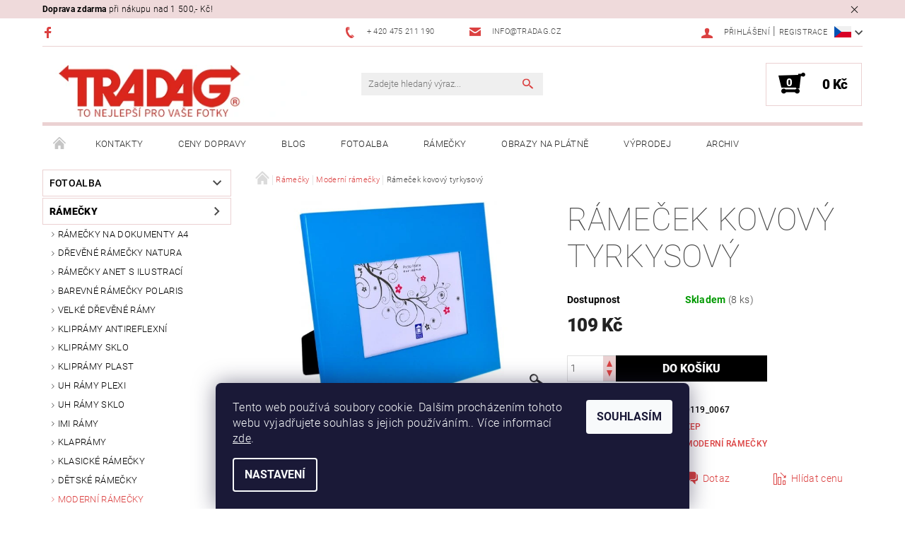

--- FILE ---
content_type: text/html; charset=utf-8
request_url: https://www.tradag.cz/ramecek-kovovy-tyrkysovy/
body_size: 28929
content:
<!DOCTYPE html>
<html id="css" xml:lang='cs' lang='cs' class="external-fonts-loaded">
    <head>
        <link rel="preconnect" href="https://cdn.myshoptet.com" /><link rel="dns-prefetch" href="https://cdn.myshoptet.com" /><link rel="preload" href="https://cdn.myshoptet.com/prj/dist/master/cms/libs/jquery/jquery-1.11.3.min.js" as="script" />        <script>
dataLayer = [];
dataLayer.push({'shoptet' : {
    "pageId": 1290,
    "pageType": "productDetail",
    "currency": "CZK",
    "currencyInfo": {
        "decimalSeparator": ",",
        "exchangeRate": 1,
        "priceDecimalPlaces": 0,
        "symbol": "K\u010d",
        "symbolLeft": 0,
        "thousandSeparator": " "
    },
    "language": "cs",
    "projectId": 453107,
    "product": {
        "id": 13635,
        "guid": "7d4eea9a-ee14-11eb-8286-ecf4bbd76e50",
        "hasVariants": false,
        "codes": [
            {
                "code": "0119_0067",
                "quantity": "8",
                "stocks": [
                    {
                        "id": "ext",
                        "quantity": "8"
                    }
                ]
            }
        ],
        "code": "0119_0067",
        "name": "R\u00e1me\u010dek kovov\u00fd tyrkysov\u00fd",
        "appendix": "",
        "weight": 0.40000000000000002,
        "manufacturer": "ZEP",
        "manufacturerGuid": "1EF5334114EE6880ABEADA0BA3DED3EE",
        "currentCategory": "R\u00e1me\u010dky | Modern\u00ed r\u00e1me\u010dky",
        "currentCategoryGuid": "7bc075fe-ee14-11eb-875b-ecf4bbd76e50",
        "defaultCategory": "R\u00e1me\u010dky | Modern\u00ed r\u00e1me\u010dky",
        "defaultCategoryGuid": "7bc075fe-ee14-11eb-875b-ecf4bbd76e50",
        "currency": "CZK",
        "priceWithVat": 109
    },
    "stocks": [
        {
            "id": "ext",
            "title": "Sklad",
            "isDeliveryPoint": 0,
            "visibleOnEshop": 1
        }
    ],
    "cartInfo": {
        "id": null,
        "freeShipping": false,
        "freeShippingFrom": 1500,
        "leftToFreeGift": {
            "formattedPrice": "0 K\u010d",
            "priceLeft": 0
        },
        "freeGift": false,
        "leftToFreeShipping": {
            "priceLeft": 1500,
            "dependOnRegion": 0,
            "formattedPrice": "1 500 K\u010d"
        },
        "discountCoupon": [],
        "getNoBillingShippingPrice": {
            "withoutVat": 0,
            "vat": 0,
            "withVat": 0
        },
        "cartItems": [],
        "taxMode": "ORDINARY"
    },
    "cart": [],
    "customer": {
        "priceRatio": 1,
        "priceListId": 1,
        "groupId": null,
        "registered": false,
        "mainAccount": false
    }
}});
dataLayer.push({'cookie_consent' : {
    "marketing": "denied",
    "analytics": "denied"
}});
document.addEventListener('DOMContentLoaded', function() {
    shoptet.consent.onAccept(function(agreements) {
        if (agreements.length == 0) {
            return;
        }
        dataLayer.push({
            'cookie_consent' : {
                'marketing' : (agreements.includes(shoptet.config.cookiesConsentOptPersonalisation)
                    ? 'granted' : 'denied'),
                'analytics': (agreements.includes(shoptet.config.cookiesConsentOptAnalytics)
                    ? 'granted' : 'denied')
            },
            'event': 'cookie_consent'
        });
    });
});
</script>

<!-- Google Tag Manager -->
<script>(function(w,d,s,l,i){w[l]=w[l]||[];w[l].push({'gtm.start':
new Date().getTime(),event:'gtm.js'});var f=d.getElementsByTagName(s)[0],
j=d.createElement(s),dl=l!='dataLayer'?'&l='+l:'';j.async=true;j.src=
'https://www.googletagmanager.com/gtm.js?id='+i+dl;f.parentNode.insertBefore(j,f);
})(window,document,'script','dataLayer','GTM-57NVB5');</script>
<!-- End Google Tag Manager -->


        <meta http-equiv="content-type" content="text/html; charset=utf-8" />
        <title>Rámeček kovový tyrkysový - tradag.cz</title>

        <meta name="viewport" content="width=device-width, initial-scale=1.0" />
        <meta name="format-detection" content="telephone=no" />

        
            <meta property="og:type" content="website"><meta property="og:site_name" content="tradag.cz"><meta property="og:url" content="https://www.tradag.cz/ramecek-kovovy-tyrkysovy/"><meta property="og:title" content="Rámeček kovový tyrkysový - tradag.cz"><meta name="author" content="tradag.cz"><meta name="web_author" content="Shoptet.cz"><meta name="dcterms.rightsHolder" content="www.tradag.cz"><meta name="robots" content="index,follow"><meta property="og:image" content="https://cdn.myshoptet.com/usr/www.tradag.cz/user/shop/big/13635-4_ramecek-kovovy-tyrkysovy.jpg?63c7e52d"><meta property="og:description" content="Rámeček kovový tyrkysový. "><meta name="description" content="Rámeček kovový tyrkysový. "><meta property="product:price:amount" content="109"><meta property="product:price:currency" content="CZK">
        


        
        <noscript>
            <style media="screen">
                #category-filter-hover {
                    display: block !important;
                }
            </style>
        </noscript>
        
    <link href="https://cdn.myshoptet.com/prj/dist/master/cms/templates/frontend_templates/shared/css/font-face/roboto.css" rel="stylesheet"><link href="https://cdn.myshoptet.com/prj/dist/master/shop/dist/font-shoptet-05.css.5fd2e4de7b3b9cde3d11.css" rel="stylesheet">    <script>
        var oldBrowser = false;
    </script>
    <!--[if lt IE 9]>
        <script src="https://cdnjs.cloudflare.com/ajax/libs/html5shiv/3.7.3/html5shiv.js"></script>
        <script>
            var oldBrowser = '<strong>Upozornění!</strong> Používáte zastaralý prohlížeč, který již není podporován. Prosím <a href="https://www.whatismybrowser.com/" target="_blank" rel="nofollow">aktualizujte svůj prohlížeč</a> a zvyšte své UX.';
        </script>
    <![endif]-->

        <style>:root {--color-primary: #db4141;--color-primary-h: 0;--color-primary-s: 68%;--color-primary-l: 56%;--color-primary-hover: #484848;--color-primary-hover-h: 0;--color-primary-hover-s: 0%;--color-primary-hover-l: 28%;--color-secondary: #000000;--color-secondary-h: 0;--color-secondary-s: 0%;--color-secondary-l: 0%;--color-secondary-hover: #ebd1d2;--color-secondary-hover-h: 358;--color-secondary-hover-s: 39%;--color-secondary-hover-l: 87%;--color-tertiary: #000000;--color-tertiary-h: 0;--color-tertiary-s: 0%;--color-tertiary-l: 0%;--color-tertiary-hover: #000000;--color-tertiary-hover-h: 0;--color-tertiary-hover-s: 0%;--color-tertiary-hover-l: 0%;--color-header-background: #ffffff;--template-font: "Roboto";--template-headings-font: "Roboto";--header-background-url: url("[data-uri]");--cookies-notice-background: #1A1937;--cookies-notice-color: #F8FAFB;--cookies-notice-button-hover: #f5f5f5;--cookies-notice-link-hover: #27263f;--templates-update-management-preview-mode-content: "Náhled aktualizací šablony je aktivní pro váš prohlížeč."}</style>

        <style>:root {--logo-x-position: 10px;--logo-y-position: 10px;--front-image-x-position: 319px;--front-image-y-position: 0px;}</style>

        <link href="https://cdn.myshoptet.com/prj/dist/master/shop/dist/main-05.css.1b62aa3d069f1dba0ebf.css" rel="stylesheet" media="screen" />

        <link rel="stylesheet" href="https://cdn.myshoptet.com/prj/dist/master/cms/templates/frontend_templates/_/css/print.css" media="print" />
                            <link rel="shortcut icon" href="/favicon.ico" type="image/x-icon" />
                                    <link rel="canonical" href="https://www.tradag.cz/ramecek-kovovy-tyrkysovy/" />
        
                    <link rel="alternate" hreflang="cs" href="https://www.tradag.cz/ramecek-kovovy-tyrkysovy/" />
                    <link rel="alternate" hreflang="sk" href="https://www.tradag.cz/sk/ramecek-kovovy-tyrkysovy-2/" />
        
                    <link rel="alternate" hreflang="x-default" href="https://www.tradag.cz/ramecek-kovovy-tyrkysovy/" />
        
        
                
                    
                <script>var shoptet = shoptet || {};shoptet.abilities = {"about":{"generation":2,"id":"05"},"config":{"category":{"product":{"image_size":"detail_alt_1"}},"navigation_breakpoint":991,"number_of_active_related_products":2,"product_slider":{"autoplay":false,"autoplay_speed":3000,"loop":true,"navigation":true,"pagination":true,"shadow_size":0}},"elements":{"recapitulation_in_checkout":true},"feature":{"directional_thumbnails":false,"extended_ajax_cart":false,"extended_search_whisperer":false,"fixed_header":false,"images_in_menu":false,"product_slider":false,"simple_ajax_cart":true,"smart_labels":false,"tabs_accordion":false,"tabs_responsive":false,"top_navigation_menu":false,"user_action_fullscreen":false}};shoptet.design = {"template":{"name":"Rock","colorVariant":"Five"},"layout":{"homepage":"catalog3","subPage":"catalog3","productDetail":"catalog4"},"colorScheme":{"conversionColor":"#000000","conversionColorHover":"#ebd1d2","color1":"#db4141","color2":"#484848","color3":"#000000","color4":"#000000"},"fonts":{"heading":"Roboto","text":"Roboto"},"header":{"backgroundImage":"https:\/\/www.tradag.czdata:image\/gif;base64,R0lGODlhAQABAIAAAAAAAP\/\/\/yH5BAEAAAAALAAAAAABAAEAAAIBRAA7","image":null,"logo":"https:\/\/www.tradag.czuser\/logos\/taradag-pro-foto-4.png","color":"#ffffff"},"background":{"enabled":false,"color":null,"image":null}};shoptet.config = {};shoptet.events = {};shoptet.runtime = {};shoptet.content = shoptet.content || {};shoptet.updates = {};shoptet.messages = [];shoptet.messages['lightboxImg'] = "Obrázek";shoptet.messages['lightboxOf'] = "z";shoptet.messages['more'] = "Více";shoptet.messages['cancel'] = "Zrušit";shoptet.messages['removedItem'] = "Položka byla odstraněna z košíku.";shoptet.messages['discountCouponWarning'] = "Zapomněli jste uplatnit slevový kupón. Pro pokračování jej uplatněte pomocí tlačítka vedle vstupního pole, nebo jej smažte.";shoptet.messages['charsNeeded'] = "Prosím, použijte minimálně 3 znaky!";shoptet.messages['invalidCompanyId'] = "Neplané IČ, povoleny jsou pouze číslice";shoptet.messages['needHelp'] = "Potřebujete pomoc?";shoptet.messages['showContacts'] = "Zobrazit kontakty";shoptet.messages['hideContacts'] = "Skrýt kontakty";shoptet.messages['ajaxError'] = "Došlo k chybě; obnovte prosím stránku a zkuste to znovu.";shoptet.messages['variantWarning'] = "Zvolte prosím variantu produktu.";shoptet.messages['chooseVariant'] = "Zvolte variantu";shoptet.messages['unavailableVariant'] = "Tato varianta není dostupná a není možné ji objednat.";shoptet.messages['withVat'] = "včetně DPH";shoptet.messages['withoutVat'] = "bez DPH";shoptet.messages['toCart'] = "Do košíku";shoptet.messages['emptyCart'] = "Prázdný košík";shoptet.messages['change'] = "Změnit";shoptet.messages['chosenBranch'] = "Zvolená pobočka";shoptet.messages['validatorRequired'] = "Povinné pole";shoptet.messages['validatorEmail'] = "Prosím vložte platnou e-mailovou adresu";shoptet.messages['validatorUrl'] = "Prosím vložte platnou URL adresu";shoptet.messages['validatorDate'] = "Prosím vložte platné datum";shoptet.messages['validatorNumber'] = "Vložte číslo";shoptet.messages['validatorDigits'] = "Prosím vložte pouze číslice";shoptet.messages['validatorCheckbox'] = "Zadejte prosím všechna povinná pole";shoptet.messages['validatorConsent'] = "Bez souhlasu nelze odeslat.";shoptet.messages['validatorPassword'] = "Hesla se neshodují";shoptet.messages['validatorInvalidPhoneNumber'] = "Vyplňte prosím platné telefonní číslo bez předvolby.";shoptet.messages['validatorInvalidPhoneNumberSuggestedRegion'] = "Neplatné číslo — navržený region: %1";shoptet.messages['validatorInvalidCompanyId'] = "Neplatné IČ, musí být ve tvaru jako %1";shoptet.messages['validatorFullName'] = "Nezapomněli jste příjmení?";shoptet.messages['validatorHouseNumber'] = "Prosím zadejte správné číslo domu";shoptet.messages['validatorZipCode'] = "Zadané PSČ neodpovídá zvolené zemi";shoptet.messages['validatorShortPhoneNumber'] = "Telefonní číslo musí mít min. 8 znaků";shoptet.messages['choose-personal-collection'] = "Prosím vyberte místo doručení u osobního odběru, není zvoleno.";shoptet.messages['choose-external-shipping'] = "Upřesněte prosím vybraný způsob dopravy";shoptet.messages['choose-ceska-posta'] = "Pobočka České Pošty není určena, zvolte prosím některou";shoptet.messages['choose-hupostPostaPont'] = "Pobočka Maďarské pošty není vybrána, zvolte prosím nějakou";shoptet.messages['choose-postSk'] = "Pobočka Slovenské pošty není zvolena, vyberte prosím některou";shoptet.messages['choose-ulozenka'] = "Pobočka Uloženky nebyla zvolena, prosím vyberte některou";shoptet.messages['choose-zasilkovna'] = "Pobočka Zásilkovny nebyla zvolena, prosím vyberte některou";shoptet.messages['choose-ppl-cz'] = "Pobočka PPL ParcelShop nebyla vybrána, vyberte prosím jednu";shoptet.messages['choose-glsCz'] = "Pobočka GLS ParcelShop nebyla zvolena, prosím vyberte některou";shoptet.messages['choose-dpd-cz'] = "Ani jedna z poboček služby DPD Parcel Shop nebyla zvolená, prosím vyberte si jednu z možností.";shoptet.messages['watchdogType'] = "Je zapotřebí vybrat jednu z možností u sledování produktu.";shoptet.messages['watchdog-consent-required'] = "Musíte zaškrtnout všechny povinné souhlasy";shoptet.messages['watchdogEmailEmpty'] = "Prosím vyplňte e-mail";shoptet.messages['privacyPolicy'] = 'Musíte souhlasit s ochranou osobních údajů';shoptet.messages['amountChanged'] = '(množství bylo změněno)';shoptet.messages['unavailableCombination'] = 'Není k dispozici v této kombinaci';shoptet.messages['specifyShippingMethod'] = 'Upřesněte dopravu';shoptet.messages['PIScountryOptionMoreBanks'] = 'Možnost platby z %1 bank';shoptet.messages['PIScountryOptionOneBank'] = 'Možnost platby z 1 banky';shoptet.messages['PIScurrencyInfoCZK'] = 'V měně CZK lze zaplatit pouze prostřednictvím českých bank.';shoptet.messages['PIScurrencyInfoHUF'] = 'V měně HUF lze zaplatit pouze prostřednictvím maďarských bank.';shoptet.messages['validatorVatIdWaiting'] = "Ověřujeme";shoptet.messages['validatorVatIdValid'] = "Ověřeno";shoptet.messages['validatorVatIdInvalid'] = "DIČ se nepodařilo ověřit, i přesto můžete objednávku dokončit";shoptet.messages['validatorVatIdInvalidOrderForbid'] = "Zadané DIČ nelze nyní ověřit, protože služba ověřování je dočasně nedostupná. Zkuste opakovat zadání později, nebo DIČ vymažte s vaši objednávku dokončete v režimu OSS. Případně kontaktujte prodejce.";shoptet.messages['validatorVatIdInvalidOssRegime'] = "Zadané DIČ nemůže být ověřeno, protože služba ověřování je dočasně nedostupná. Vaše objednávka bude dokončena v režimu OSS. Případně kontaktujte prodejce.";shoptet.messages['previous'] = "Předchozí";shoptet.messages['next'] = "Následující";shoptet.messages['close'] = "Zavřít";shoptet.messages['imageWithoutAlt'] = "Tento obrázek nemá popisek";shoptet.messages['newQuantity'] = "Nové množství:";shoptet.messages['currentQuantity'] = "Aktuální množství:";shoptet.messages['quantityRange'] = "Prosím vložte číslo v rozmezí %1 a %2";shoptet.messages['skipped'] = "Přeskočeno";shoptet.messages.validator = {};shoptet.messages.validator.nameRequired = "Zadejte jméno a příjmení.";shoptet.messages.validator.emailRequired = "Zadejte e-mailovou adresu (např. jan.novak@example.com).";shoptet.messages.validator.phoneRequired = "Zadejte telefonní číslo.";shoptet.messages.validator.messageRequired = "Napište komentář.";shoptet.messages.validator.descriptionRequired = shoptet.messages.validator.messageRequired;shoptet.messages.validator.captchaRequired = "Vyplňte bezpečnostní kontrolu.";shoptet.messages.validator.consentsRequired = "Potvrďte svůj souhlas.";shoptet.messages.validator.scoreRequired = "Zadejte počet hvězdiček.";shoptet.messages.validator.passwordRequired = "Zadejte heslo, které bude obsahovat min. 4 znaky.";shoptet.messages.validator.passwordAgainRequired = shoptet.messages.validator.passwordRequired;shoptet.messages.validator.currentPasswordRequired = shoptet.messages.validator.passwordRequired;shoptet.messages.validator.birthdateRequired = "Zadejte datum narození.";shoptet.messages.validator.billFullNameRequired = "Zadejte jméno a příjmení.";shoptet.messages.validator.deliveryFullNameRequired = shoptet.messages.validator.billFullNameRequired;shoptet.messages.validator.billStreetRequired = "Zadejte název ulice.";shoptet.messages.validator.deliveryStreetRequired = shoptet.messages.validator.billStreetRequired;shoptet.messages.validator.billHouseNumberRequired = "Zadejte číslo domu.";shoptet.messages.validator.deliveryHouseNumberRequired = shoptet.messages.validator.billHouseNumberRequired;shoptet.messages.validator.billZipRequired = "Zadejte PSČ.";shoptet.messages.validator.deliveryZipRequired = shoptet.messages.validator.billZipRequired;shoptet.messages.validator.billCityRequired = "Zadejte název města.";shoptet.messages.validator.deliveryCityRequired = shoptet.messages.validator.billCityRequired;shoptet.messages.validator.companyIdRequired = "Zadejte IČ.";shoptet.messages.validator.vatIdRequired = "Zadejte DIČ.";shoptet.messages.validator.billCompanyRequired = "Zadejte název společnosti.";shoptet.messages['loading'] = "Načítám…";shoptet.messages['stillLoading'] = "Stále načítám…";shoptet.messages['loadingFailed'] = "Načtení se nezdařilo. Zkuste to znovu.";shoptet.messages['productsSorted'] = "Produkty seřazeny.";shoptet.messages['formLoadingFailed'] = "Formulář se nepodařilo načíst. Zkuste to prosím znovu.";shoptet.messages.moreInfo = "Více informací";shoptet.config.orderingProcess = {active: false,step: false};shoptet.config.documentsRounding = '3';shoptet.config.documentPriceDecimalPlaces = '0';shoptet.config.thousandSeparator = ' ';shoptet.config.decSeparator = ',';shoptet.config.decPlaces = '0';shoptet.config.decPlacesSystemDefault = '2';shoptet.config.currencySymbol = 'Kč';shoptet.config.currencySymbolLeft = '0';shoptet.config.defaultVatIncluded = 1;shoptet.config.defaultProductMaxAmount = 9999;shoptet.config.inStockAvailabilityId = -1;shoptet.config.defaultProductMaxAmount = 9999;shoptet.config.inStockAvailabilityId = -1;shoptet.config.cartActionUrl = '/action/Cart';shoptet.config.advancedOrderUrl = '/action/Cart/GetExtendedOrder/';shoptet.config.cartContentUrl = '/action/Cart/GetCartContent/';shoptet.config.stockAmountUrl = '/action/ProductStockAmount/';shoptet.config.addToCartUrl = '/action/Cart/addCartItem/';shoptet.config.removeFromCartUrl = '/action/Cart/deleteCartItem/';shoptet.config.updateCartUrl = '/action/Cart/setCartItemAmount/';shoptet.config.addDiscountCouponUrl = '/action/Cart/addDiscountCoupon/';shoptet.config.setSelectedGiftUrl = '/action/Cart/setSelectedGift/';shoptet.config.rateProduct = '/action/ProductDetail/RateProduct/';shoptet.config.customerDataUrl = '/action/OrderingProcess/step2CustomerAjax/';shoptet.config.registerUrl = '/registrace/';shoptet.config.agreementCookieName = 'site-agreement';shoptet.config.cookiesConsentUrl = '/action/CustomerCookieConsent/';shoptet.config.cookiesConsentIsActive = 1;shoptet.config.cookiesConsentOptAnalytics = 'analytics';shoptet.config.cookiesConsentOptPersonalisation = 'personalisation';shoptet.config.cookiesConsentOptNone = 'none';shoptet.config.cookiesConsentRefuseDuration = 30;shoptet.config.cookiesConsentName = 'CookiesConsent';shoptet.config.agreementCookieExpire = 30;shoptet.config.cookiesConsentSettingsUrl = '/cookies-settings/';shoptet.config.fonts = {"google":{"attributes":"100,300,400,500,700,900:latin-ext","families":["Roboto"],"urls":["https:\/\/cdn.myshoptet.com\/prj\/dist\/master\/cms\/templates\/frontend_templates\/shared\/css\/font-face\/roboto.css"]},"custom":{"families":["shoptet"],"urls":["https:\/\/cdn.myshoptet.com\/prj\/dist\/master\/shop\/dist\/font-shoptet-05.css.5fd2e4de7b3b9cde3d11.css"]}};shoptet.config.mobileHeaderVersion = '1';shoptet.config.fbCAPIEnabled = true;shoptet.config.fbPixelEnabled = true;shoptet.config.fbCAPIUrl = '/action/FacebookCAPI/';shoptet.content.regexp = /strana-[0-9]+[\/]/g;shoptet.content.colorboxHeader = '<div class="colorbox-html-content">';shoptet.content.colorboxFooter = '</div>';shoptet.customer = {};shoptet.csrf = shoptet.csrf || {};shoptet.csrf.token = 'csrf_00r/ZvvJ5d35450e15627fa1';shoptet.csrf.invalidTokenModal = '<div><h2>Přihlaste se prosím znovu</h2><p>Omlouváme se, ale Váš CSRF token pravděpodobně vypršel. Abychom mohli udržet Vaši bezpečnost na co největší úrovni potřebujeme, abyste se znovu přihlásili.</p><p>Děkujeme za pochopení.</p><div><a href="/login/?backTo=%2Framecek-kovovy-tyrkysovy%2F">Přihlášení</a></div></div> ';shoptet.csrf.formsSelector = 'csrf-enabled';shoptet.csrf.submitListener = true;shoptet.csrf.validateURL = '/action/ValidateCSRFToken/Index/';shoptet.csrf.refreshURL = '/action/RefreshCSRFTokenNew/Index/';shoptet.csrf.enabled = false;shoptet.config.googleAnalytics ||= {};shoptet.config.googleAnalytics.isGa4Enabled = true;shoptet.config.googleAnalytics.route ||= {};shoptet.config.googleAnalytics.route.ua = "UA";shoptet.config.googleAnalytics.route.ga4 = "GA4";shoptet.config.ums_a11y_category_page = true;shoptet.config.discussion_rating_forms = false;shoptet.config.ums_forms_redesign = false;shoptet.config.showPriceWithoutVat = '';shoptet.config.ums_a11y_login = true;</script>
        <script src="https://cdn.myshoptet.com/prj/dist/master/cms/libs/googleDataLayerHelper/dataLayerHelper.js"></script><script src="https://cdn.myshoptet.com/prj/dist/master/cms/libs/jquery/jquery-1.11.3.min.js"></script><script src="https://cdn.myshoptet.com/prj/dist/master/cms/libs/jquery/jquery-migrate-1.4.1.min.js"></script><script src="https://cdn.myshoptet.com/prj/dist/master/cms/libs/jquery/jquery-ui-1.8.24.min.js"></script>
    <script src="https://cdn.myshoptet.com/prj/dist/master/shop/dist/main-05.js.8c719cec2608516bd9d7.js"></script>
<script src="https://cdn.myshoptet.com/prj/dist/master/shop/dist/shared-2g.js.aa13ef3ecca51cd89ec5.js"></script><script src="https://cdn.myshoptet.com/prj/dist/master/cms/libs/jqueryui/i18n/datepicker-cs.js"></script><script>if (window.self !== window.top) {const script = document.createElement('script');script.type = 'module';script.src = "https://cdn.myshoptet.com/prj/dist/master/shop/dist/editorPreview.js.e7168e827271d1c16a1d.js";document.body.appendChild(script);}</script>        <script>
            jQuery.extend(jQuery.cybergenicsFormValidator.messages, {
                required: "Povinné pole",
                email: "Prosím vložte platnou e-mailovou adresu",
                url: "Prosím vložte platnou URL adresu",
                date: "Prosím vložte platné datum",
                number: "Vložte číslo",
                digits: "Prosím vložte pouze číslice",
                checkbox: "Zadejte prosím všechna povinná pole",
                validatorConsent: "Bez souhlasu nelze odeslat.",
                password: "Hesla se neshodují",
                invalidPhoneNumber: "Vyplňte prosím platné telefonní číslo bez předvolby.",
                invalidCompanyId: 'Nevalidní IČ, musí mít přesně 8 čísel (před kratší IČ lze dát nuly)',
                fullName: "Nezapomněli jste příjmení?",
                zipCode: "Zadané PSČ neodpovídá zvolené zemi",
                houseNumber: "Prosím zadejte správné číslo domu",
                shortPhoneNumber: "Telefonní číslo musí mít min. 8 znaků",
                privacyPolicy: "Musíte souhlasit s ochranou osobních údajů"
            });
        </script>
                                    
                
        
        <!-- User include -->
                <!-- api 1556(1155) html code header -->
<script>
    var shoptetakCopyDisableSettings={"rightClick":true,"textCopy":true,"imgCopy":true,"adminDisable":true};

    const rootCopy = document.documentElement;
</script>

<!-- service 1556(1155) html code header -->
<link rel="stylesheet" href="https://cdn.myshoptet.com/usr/shoptet.tomashlad.eu/user/documents/extras/copy-disable/screen.css?v=7">
<!-- project html code header -->
<meta name="seznam-wmt" content="EPDmy4wsw3aGZqY5dpt95UNqgamMEpb0" />






        <!-- /User include -->
                                <!-- Global site tag (gtag.js) - Google Analytics -->
    <script async src="https://www.googletagmanager.com/gtag/js?id=G-BDR1295EDB"></script>
    <script>
        
        window.dataLayer = window.dataLayer || [];
        function gtag(){dataLayer.push(arguments);}
        

                    console.debug('default consent data');

            gtag('consent', 'default', {"ad_storage":"denied","analytics_storage":"denied","ad_user_data":"denied","ad_personalization":"denied","wait_for_update":500});
            dataLayer.push({
                'event': 'default_consent'
            });
        
        gtag('js', new Date());

                gtag('config', 'UA-23322580-1', { 'groups': "UA" });
        
                gtag('config', 'G-BDR1295EDB', {"groups":"GA4","send_page_view":false,"content_group":"productDetail","currency":"CZK","page_language":"cs"});
        
                gtag('config', 'AW-1021050833', {"allow_enhanced_conversions":true});
        
        
        
        
        
                    gtag('event', 'page_view', {"send_to":"GA4","page_language":"cs","content_group":"productDetail","currency":"CZK"});
        
                gtag('set', 'currency', 'CZK');

        gtag('event', 'view_item', {
            "send_to": "UA",
            "items": [
                {
                    "id": "0119_0067",
                    "name": "R\u00e1me\u010dek kovov\u00fd tyrkysov\u00fd",
                    "category": "R\u00e1me\u010dky \/ Modern\u00ed r\u00e1me\u010dky",
                                        "brand": "ZEP",
                                                            "price": 90
                }
            ]
        });
        
        
        
        
        
                    gtag('event', 'view_item', {"send_to":"GA4","page_language":"cs","content_group":"productDetail","value":90,"currency":"CZK","items":[{"item_id":"0119_0067","item_name":"R\u00e1me\u010dek kovov\u00fd tyrkysov\u00fd","item_brand":"ZEP","item_category":"R\u00e1me\u010dky","item_category2":"Modern\u00ed r\u00e1me\u010dky","price":90,"quantity":1,"index":0}]});
        
        
        
        
        
        
        
        document.addEventListener('DOMContentLoaded', function() {
            if (typeof shoptet.tracking !== 'undefined') {
                for (var id in shoptet.tracking.bannersList) {
                    gtag('event', 'view_promotion', {
                        "send_to": "UA",
                        "promotions": [
                            {
                                "id": shoptet.tracking.bannersList[id].id,
                                "name": shoptet.tracking.bannersList[id].name,
                                "position": shoptet.tracking.bannersList[id].position
                            }
                        ]
                    });
                }
            }

            shoptet.consent.onAccept(function(agreements) {
                if (agreements.length !== 0) {
                    console.debug('gtag consent accept');
                    var gtagConsentPayload =  {
                        'ad_storage': agreements.includes(shoptet.config.cookiesConsentOptPersonalisation)
                            ? 'granted' : 'denied',
                        'analytics_storage': agreements.includes(shoptet.config.cookiesConsentOptAnalytics)
                            ? 'granted' : 'denied',
                                                                                                'ad_user_data': agreements.includes(shoptet.config.cookiesConsentOptPersonalisation)
                            ? 'granted' : 'denied',
                        'ad_personalization': agreements.includes(shoptet.config.cookiesConsentOptPersonalisation)
                            ? 'granted' : 'denied',
                        };
                    console.debug('update consent data', gtagConsentPayload);
                    gtag('consent', 'update', gtagConsentPayload);
                    dataLayer.push(
                        { 'event': 'update_consent' }
                    );
                }
            });
        });
    </script>

                <!-- Facebook Pixel Code -->
<script type="text/plain" data-cookiecategory="analytics">
!function(f,b,e,v,n,t,s){if(f.fbq)return;n=f.fbq=function(){n.callMethod?
            n.callMethod.apply(n,arguments):n.queue.push(arguments)};if(!f._fbq)f._fbq=n;
            n.push=n;n.loaded=!0;n.version='2.0';n.queue=[];t=b.createElement(e);t.async=!0;
            t.src=v;s=b.getElementsByTagName(e)[0];s.parentNode.insertBefore(t,s)}(window,
            document,'script','//connect.facebook.net/en_US/fbevents.js');
$(document).ready(function(){
fbq('set', 'autoConfig', 'false', '2456810267831776')
fbq("init", "2456810267831776", {}, { agent:"plshoptet" });
fbq("track", "PageView",{}, {"eventID":"335db9aed42074abc6590e93ecc05c76"});
window.dataLayer = window.dataLayer || [];
dataLayer.push({"fbpixel": "loaded","event": "fbloaded"});
fbq("track", "ViewContent", {"content_category":"R\u00e1me\u010dky \/ Modern\u00ed r\u00e1me\u010dky","content_type":"product","content_name":"R\u00e1me\u010dek kovov\u00fd tyrkysov\u00fd","content_ids":["0119_0067"],"value":"109","currency":"CZK","base_id":13635,"category_path":["R\u00e1me\u010dky","Modern\u00ed r\u00e1me\u010dky"]}, {"eventID":"335db9aed42074abc6590e93ecc05c76"});
});
</script>
<noscript>
<img height="1" width="1" style="display:none" src="https://www.facebook.com/tr?id=2456810267831776&ev=PageView&noscript=1"/>
</noscript>
<!-- End Facebook Pixel Code -->

                                <script>
    (function(t, r, a, c, k, i, n, g) { t['ROIDataObject'] = k;
    t[k]=t[k]||function(){ (t[k].q=t[k].q||[]).push(arguments) },t[k].c=i;n=r.createElement(a),
    g=r.getElementsByTagName(a)[0];n.async=1;n.src=c;g.parentNode.insertBefore(n,g)
    })(window, document, 'script', '//www.heureka.cz/ocm/sdk.js?source=shoptet&version=2&page=product_detail', 'heureka', 'cz');

    heureka('set_user_consent', 0);
</script>
                    </head>
    <body class="desktop id-1290 in-moderni-ramecky template-05 type-product type-detail page-detail ajax-add-to-cart">
    
        <div id="fb-root"></div>
        <script>
            window.fbAsyncInit = function() {
                FB.init({
                    autoLogAppEvents : true,
                    xfbml            : true,
                    version          : 'v24.0'
                });
            };
        </script>
        <script async defer crossorigin="anonymous" src="https://connect.facebook.net/cs_CZ/sdk.js#xfbml=1&version=v24.0"></script>
    
<!-- Google Tag Manager (noscript) -->
<noscript><iframe src="https://www.googletagmanager.com/ns.html?id=GTM-57NVB5"
height="0" width="0" style="display:none;visibility:hidden"></iframe></noscript>
<!-- End Google Tag Manager (noscript) -->


        <div class="site-msg information small-12">
        <div class="row small-12">
            <div class="column">
                <div class="text">
                    <b>Doprava zdarma</b> při nákupu nad 1 500,- Kč!
                </div>

                <div class="close js-close-information-msg"></div>
            </div>
        </div>
    </div>
    
    
    <div id="main-wrapper">
        <div id="main-wrapper-in" class="large-12 medium-12 small-12">
            <div id="main" class="large-12 medium-12 small-12 row">

                

                <div id="header" class="large-12 medium-12 small-12 columns">
                    <header id="header-in" class="large-12 medium-12 small-12 row collapse">
                        
<div class="row header-info">
                <div class="large-4 medium-2  small-12 left hide-for-small">
                            <span class="checkout-facebook header-social-icon">
                    <a href="https://www.facebook.com/tradag.cz" title="Facebook" target="_blank">&nbsp;</a>
                </span>
                                </div>
        
        <div class="large-4 medium-6 small-6 columns currable">

            <div class="row collapse header-contacts">
                                                                                        <div class="large-6 tac medium-6 small-12 header-phone columns left">
                        <a href="tel:+420475211190" title="Telefon"><span>+ 420 475 211 190</span></a>
                    </div>
                                                    <div class="large-6 tac medium-6 small-12 header-email columns left">
                                                    <a href="mailto:info@tradag.cz"><span>info@tradag.cz</span></a>
                                            </div>
                            </div>
        </div>
    
    <div class="large-4 medium-4 small-6 left top-links-holder">
                            <div id="languages-curr" class="dropdown dropdown--languages">
                <div class="dropdown__menu js-dropdown__menu dropdown__menu--icon" data-toggleContent="js-dropdown__content--languages">
                    <svg aria-hidden="true" style="position: absolute; width: 0; height: 0; overflow: hidden;" version="1.1" xmlns="http://www.w3.org/2000/svg" xmlns:xlink="http://www.w3.org/1999/xlink"><defs><symbol id="shp-flag-CZ" viewBox="0 0 32 32"><title>CZ</title><path fill="#0052b4" style="fill: var(--color20, #0052b4)" d="M0 5.334h32v21.333h-32v-21.333z"></path><path fill="#d80027" style="fill: var(--color19, #d80027)" d="M32 16v10.666h-32l13.449-10.666z"></path><path fill="#f0f0f0" style="fill: var(--color21, #f0f0f0)" d="M32 5.334v10.666h-18.551l-13.449-10.666z"></path></symbol><symbol id="shp-flag-SK" viewBox="0 0 32 32"><title>SK</title><path fill="#f0f0f0" style="fill: var(--color21, #f0f0f0)" d="M0 5.334h32v21.333h-32v-21.333z"></path><path fill="#0052b4" style="fill: var(--color20, #0052b4)" d="M0 12.29h32v7.42h-32v-7.42z"></path><path fill="#d80027" style="fill: var(--color19, #d80027)" d="M0 19.71h32v6.957h-32v-6.956z"></path><path fill="#f0f0f0" style="fill: var(--color21, #f0f0f0)" d="M8.092 11.362v5.321c0 3.027 3.954 3.954 3.954 3.954s3.954-0.927 3.954-3.954v-5.321h-7.908z"></path><path fill="#d80027" style="fill: var(--color19, #d80027)" d="M9.133 11.518v5.121c0 0.342 0.076 0.665 0.226 0.968 1.493 0 3.725 0 5.373 0 0.15-0.303 0.226-0.626 0.226-0.968v-5.121h-5.826z"></path><path fill="#f0f0f0" style="fill: var(--color21, #f0f0f0)" d="M13.831 15.089h-1.339v-0.893h0.893v-0.893h-0.893v-0.893h-0.893v0.893h-0.893v0.893h0.893v0.893h-1.339v0.893h1.339v0.893h0.893v-0.893h1.339z"></path><path fill="#0052b4" style="fill: var(--color20, #0052b4)" d="M10.577 18.854c0.575 0.361 1.166 0.571 1.469 0.665 0.303-0.093 0.894-0.303 1.469-0.665 0.58-0.365 0.987-0.782 1.218-1.246-0.255-0.18-0.565-0.286-0.901-0.286-0.122 0-0.241 0.015-0.355 0.041-0.242-0.55-0.791-0.934-1.43-0.934s-1.188 0.384-1.43 0.934c-0.114-0.027-0.233-0.041-0.355-0.041-0.336 0-0.646 0.106-0.901 0.286 0.231 0.465 0.637 0.882 1.217 1.246z"></path></symbol></defs></svg>
                    <svg class="shp-flag shp-flag-CZ">
                        <use xlink:href="#shp-flag-CZ"></use>
                    </svg>
                </div>
                <div class="dropdown__content js-dropdown__content--languages" data-classActive="open">
                    <ul class="dropdown__list">
                                                    <li class="dropdown__item dropdown__item--title">Měna</li>
                                                            <li class="dropdown__item">
                                    <a href="/action/Currency/changeCurrency/?currencyCode=CZK" title="CZK" class="active" rel="nofollow">CZK</a>
                                </li>
                                                            <li class="dropdown__item">
                                    <a href="/action/Currency/changeCurrency/?currencyCode=EUR" title="EUR" rel="nofollow">EUR</a>
                                </li>
                                                                            <li class="dropdown__item dropdown__item--title">Jazyky</li>
                                                    <li class="dropdown__item">
                                <a href="/action/Language/changeLanguage/?language=cs" class="icon-arrow-right-before" title="Čeština" rel="nofollow">Čeština</a>
                            </li>
                                                    <li class="dropdown__item">
                                <a href="/action/Language/changeLanguage/?language=sk" class="icon-arrow-right-before" title="Slovenčina" rel="nofollow">Slovenčina</a>
                            </li>
                                            </ul>
                </div>
            </div>
                        <div id="top-links">
            <span class="responsive-mobile-visible responsive-all-hidden box-account-links-trigger-wrap">
                <span class="box-account-links-trigger"></span>
            </span>
            <ul class="responsive-mobile-hidden box-account-links list-inline list-reset">
                
                                                                                                        <li>
                                    <a class="icon-account-login" href="/login/?backTo=%2Framecek-kovovy-tyrkysovy%2F" title="Přihlášení" data-testid="signin" rel="nofollow"><span>Přihlášení</span></a>
                                </li>
                                <li>
                                    <span class="responsive-mobile-hidden"> |</span>
                                    <a href="/registrace/" title="Registrace" data-testid="headerSignup" rel="nofollow">Registrace</a>
                                </li>
                                                                                        
            </ul>
        </div>
    </div>
</div>
<div class="header-center row">
    
    <div class="large-4 medium-4 small-6">
                                <a href="/" title="tradag.cz" id="logo" data-testid="linkWebsiteLogo"><img src="https://cdn.myshoptet.com/usr/www.tradag.cz/user/logos/taradag-pro-foto-4.png" alt="tradag.cz" /></a>
    </div>
    
    <div class="large-4 medium-4 small-12">
                <div class="searchform large-8 medium-12 small-12" itemscope itemtype="https://schema.org/WebSite">
            <meta itemprop="headline" content="Moderní rámečky"/>
<meta itemprop="url" content="https://www.tradag.cz"/>
        <meta itemprop="text" content="Rámeček kovový tyrkysový. "/>

            <form class="search-whisperer-wrap-v1 search-whisperer-wrap" action="/action/ProductSearch/prepareString/" method="post" itemprop="potentialAction" itemscope itemtype="https://schema.org/SearchAction" data-testid="searchForm">
                <fieldset>
                    <meta itemprop="target" content="https://www.tradag.cz/vyhledavani/?string={string}"/>
                    <div class="large-10 medium-8 small-10 left">
                        <input type="hidden" name="language" value="cs" />
                        <input type="search" name="string" itemprop="query-input" class="s-word" placeholder="Zadejte hledaný výraz..." autocomplete="off" data-testid="searchInput" />
                    </div>
                    <div class="tar large-2 medium-4 small-2 left">
                        <input type="submit" value="Hledat" class="b-search" data-testid="searchBtn" />
                    </div>
                    <div class="search-whisperer-container-js"></div>
                    <div class="search-notice large-12 medium-12 small-12" data-testid="searchMsg">Prosím, použijte minimálně 3 znaky!</div>
                </fieldset>
            </form>
        </div>
    </div>
    
    <div class="large-4 medium-4 small-6 tar">
                                
                        <div class="place-cart-here">
                <div id="header-cart-wrapper" class="header-cart-wrapper menu-element-wrap">
    <a href="/kosik/" id="header-cart" class="header-cart" data-testid="headerCart" rel="nofollow">
        
        
    <strong class="header-cart-count" data-testid="headerCartCount">
        <span>
                            0
                    </span>
    </strong>

        <strong class="header-cart-price" data-testid="headerCartPrice">
            0 Kč
        </strong>
    </a>

    <div id="cart-recapitulation" class="cart-recapitulation menu-element-submenu align-right hover-hidden" data-testid="popupCartWidget">
                    <div class="cart-reca-single darken tac" data-testid="cartTitle">
                Váš nákupní košík je prázdný            </div>
            </div>
</div>
            </div>
            </div>
    
</div>

             <nav id="menu" class="large-12 medium-12 small-12"><ul class="inline-list list-inline valign-top-inline left"><li class="first-line"><a href="/" id="a-home" data-testid="headerMenuItem">Úvodní stránka</a></li><li class="menu-item-29">    <a href="/kontakty/"  data-testid="headerMenuItem">
        Kontakty
    </a>
</li><li class="menu-item-1398">    <a href="/ceny-dopravy-objednanych-zasilek/"  target="_blank" data-testid="headerMenuItem">
        Ceny dopravy
    </a>
</li><li class="menu-item-1392">    <a href="/blog/"  target="_blank" data-testid="headerMenuItem">
        Blog
    </a>
</li><li class="menu-item-1356 navigation-submenu-trigger-wrap icon-menu-arrow-wrap">        <a href="/fotoalba/" data-testid="headerMenuItem">
                    <span class="navigation-submenu-trigger icon-menu-arrow-down icon-menu-arrow"></span>
                Fotoalba
    </a>
        <ul class="navigation-submenu navigation-menu">
                    <li class="menu-item-1233">
                <a href="/detska-fotoalba/"  data-image="https://cdn.myshoptet.com/usr/www.tradag.cz/user/categories/thumb/140x100-detska-alba-11.jpg">Dětská fotoalba</a>
            </li>
                    <li class="menu-item-1254">
                <a href="/luxusni-fotoalba/" >Luxusní fotoalba</a>
            </li>
                    <li class="menu-item-1248">
                <a href="/svatebni-fotoalba/" >Svatební fotoalba</a>
            </li>
                    <li class="menu-item-1479">
                <a href="/samolepici-fotoalba/" >Samolepicí fotoalba</a>
            </li>
                    <li class="menu-item-1493">
                <a href="/fotoalba-bella-vista/" >Fotoalba Bella Vista</a>
            </li>
                    <li class="menu-item-1490">
                <a href="/fotoalba-turnowsky/" >Turnowsky fotoalba</a>
            </li>
                    <li class="menu-item-1242">
                <a href="/vecernicek-fotoalba/" >Večerníček fotoalba</a>
            </li>
                    <li class="menu-item-1260">
                <a href="/rachael-hale-fotoalba/" >Rachael Hale fotoalba</a>
            </li>
                    <li class="menu-item-1221">
                <a href="/jednobarevna-fotoalba/" >Jednobarevná fotoalba</a>
            </li>
                    <li class="menu-item-1257">
                <a href="/prislusenstvi/" >Příslušenství fotoalba</a>
            </li>
                    <li class="menu-item-1239">
                <a href="/fotoalba-dovolena-a-cesty/" >Fotoalba dovolená a cesty</a>
            </li>
                    <li class="menu-item-1329">
                <a href="/pouzdra-na-cd-dvd/" >Archivace disků CD/DVD</a>
            </li>
                    <li class="menu-item-1230">
                <a href="/fotoalba-se-zviratky/" >Fotoalba se zvířátky</a>
            </li>
                    <li class="menu-item-1227">
                <a href="/fotoalba-s-kvetinami/" >Fotoalba s květinami</a>
            </li>
                    <li class="menu-item-1251">
                <a href="/abstraktni-fotoalba/" >Abstraktní fotoalba</a>
            </li>
                    <li class="menu-item-1341">
                <a href="/krabice-na-fotky/" >Krabice na fotky</a>
            </li>
                    <li class="menu-item-1473">
                <a href="/scrapbook/" >Scrapbook</a>
            </li>
                    <li class="menu-item-1245">
                <a href="/minialbum/" >Minialbum</a>
            </li>
            </ul>
    </li><li class="menu-item-1362 navigation-submenu-trigger-wrap icon-menu-arrow-wrap">        <a href="/ramecky/" data-testid="headerMenuItem">
                    <span class="navigation-submenu-trigger icon-menu-arrow-down icon-menu-arrow"></span>
                Rámečky
    </a>
        <ul class="navigation-submenu navigation-menu">
                    <li class="menu-item-1308">
                <a href="/ramecky-na-dokumenty-a4/" >Rámečky na dokumenty A4</a>
            </li>
                    <li class="menu-item-1449">
                <a href="/drevene-ramecky-natura/" >Dřevěné rámečky Natura</a>
            </li>
                    <li class="menu-item-1431">
                <a href="/ramecky-anet-ilustrace/" >Rámečky Anet s ilustrací</a>
            </li>
                    <li class="menu-item-1455">
                <a href="/ramecky-polaris/" >Barevné rámečky Polaris</a>
            </li>
                    <li class="menu-item-1350">
                <a href="/velke-drevene-ramy/" >Velké dřevěné rámy</a>
            </li>
                    <li class="menu-item-1299">
                <a href="/klipramy-antireflexni/" >Kliprámy antireflexní</a>
            </li>
                    <li class="menu-item-1296">
                <a href="/sklenene-klipramy/" >Kliprámy sklo</a>
            </li>
                    <li class="menu-item-1302">
                <a href="/klipramy-plast/" >Kliprámy plast</a>
            </li>
                    <li class="menu-item-1344">
                <a href="/uh-ramy-plexi/" >UH rámy plexi</a>
            </li>
                    <li class="menu-item-1323">
                <a href="/uh-ramy/" >UH rámy sklo</a>
            </li>
                    <li class="menu-item-1347">
                <a href="/imi-ramy/" >IMI rámy</a>
            </li>
                    <li class="menu-item-1320">
                <a href="/klapramy/" >Klaprámy</a>
            </li>
                    <li class="menu-item-1305">
                <a href="/klasicke-ramecky/" >Klasické rámečky</a>
            </li>
                    <li class="menu-item-1284">
                <a href="/detske-ramecky/" >Dětské rámečky</a>
            </li>
                    <li class="menu-item-1290">
                <a href="/moderni-ramecky/" >Moderní rámečky</a>
            </li>
                    <li class="menu-item-1293">
                <a href="/luxusni-ramecky/" >Luxusní rámečky</a>
            </li>
                    <li class="menu-item-1287">
                <a href="/ramy-galerie/" >Rámy galerie</a>
            </li>
                    <li class="menu-item-1311">
                <a href="/keramicke-ramecky/" >Keramické rámečky</a>
            </li>
                    <li class="menu-item-1326">
                <a href="/ramy-na-lp-desky/" >Rámy na LP desky</a>
            </li>
                    <li class="menu-item-1275">
                <a href="/cinove-ramecky/" >Cínové rámečky</a>
            </li>
                    <li class="menu-item-1281">
                <a href="/svatebni-ramecky/" >Svatební rámečky</a>
            </li>
                    <li class="menu-item-1317">
                <a href="/akrylove-k-postaveni/" >Akrylové k postavení</a>
            </li>
                    <li class="menu-item-1278">
                <a href="/snezitka/" >Sněžítka</a>
            </li>
                    <li class="menu-item-1269">
                <a href="/ostatni-ramy/" >Ostatní rámy</a>
            </li>
                    <li class="menu-item-1388">
                <a href="/prislusenstvi-ramy/" >Příslušenství rámy</a>
            </li>
            </ul>
    </li><li class="menu-item-1365 navigation-submenu-trigger-wrap icon-menu-arrow-wrap">        <a href="/obrazy/" data-testid="headerMenuItem">
                    <span class="navigation-submenu-trigger icon-menu-arrow-down icon-menu-arrow"></span>
                Obrazy na plátně
    </a>
        <ul class="navigation-submenu navigation-menu">
                    <li class="menu-item-1203">
                <a href="/obrazy-krajin/"  data-image="https://cdn.myshoptet.com/usr/www.tradag.cz/user/categories/thumb/obrazek-kategorie-krajina-11.jpg">Obrazy krajin</a>
            </li>
                    <li class="menu-item-1206">
                <a href="/obrazy-kvetin/" >Obrazy květin</a>
            </li>
                    <li class="menu-item-1209">
                <a href="/obrazy-triptych/" >Obrazy triptych</a>
            </li>
                    <li class="menu-item-1212">
                <a href="/obrazy-vecernicek/" >Obrazy Večerníček</a>
            </li>
                    <li class="menu-item-1215">
                <a href="/obrazy-abstraktni/" >Obrazy abstraktní</a>
            </li>
                    <li class="menu-item-1218">
                <a href="/obrazy-do-kuchyne/" >Obrazy do kuchyně</a>
            </li>
                    <li class="menu-item-1338">
                <a href="/obrazy-detsky-pokoj/" >Obrazy dětský pokoj</a>
            </li>
            </ul>
    </li><li class="menu-item-1467 navigation-submenu-trigger-wrap icon-menu-arrow-wrap">    <a href="/vyprodej/"  data-testid="headerMenuItem">
        Výprodej
    </a>
</li><li class="menu-item-1461 navigation-submenu-trigger-wrap icon-menu-arrow-wrap">    <a href="/archiv/"  data-testid="headerMenuItem">
        Archiv
    </a>
</li></ul><div id="menu-helper-wrapper"><div id="menu-helper" data-testid="hamburgerMenu">&nbsp;</div><ul id="menu-helper-box"></ul></div></nav>

<script>
$(document).ready(function() {
    checkSearchForm($('.searchform'), "Prosím, použijte minimálně 3 znaky!");
});
var userOptions = {
    carousel : {
        stepTimer : 8000,
        fadeTimer : 1200
    }
};
</script>


                    </header>
                </div>
                <div id="main-in" class="large-12 medium-12 small-12 columns">
                    <div id="main-in-in" class="large-12 medium-12 small-12">
                        
                        <div id="content" class="large-12 medium-12 small-12 row">
                            
                                                                    <aside id="column-l" class="large-3 medium-3 small-12 columns sidebar">
                                        <div id="column-l-in">
                                                                                                                                                <div class="box-even">
                        
<div id="categories">
                        <div class="categories cat-01 expandable" id="cat-1356">
                <div class="topic"><a href="/fotoalba/">Fotoalba</a></div>
        
<ul >
                <li ><a href="/detska-fotoalba/" title="Dětská fotoalba">Dětská fotoalba</a>
            </li>             <li ><a href="/luxusni-fotoalba/" title="Luxusní fotoalba">Luxusní fotoalba</a>
            </li>             <li ><a href="/svatebni-fotoalba/" title="Svatební fotoalba">Svatební fotoalba</a>
            </li>             <li ><a href="/samolepici-fotoalba/" title="Samolepicí fotoalba">Samolepicí fotoalba</a>
                            </li>             <li ><a href="/fotoalba-bella-vista/" title="Fotoalba Bella Vista">Fotoalba Bella Vista</a>
                            </li>             <li ><a href="/fotoalba-turnowsky/" title="Fotoalba Turnowsky">Turnowsky fotoalba</a>
                            </li>             <li ><a href="/vecernicek-fotoalba/" title="Večerníček fotoalba">Večerníček fotoalba</a>
            </li>             <li ><a href="/rachael-hale-fotoalba/" title="Rachael Hale fotoalba">Rachael Hale fotoalba</a>
            </li>             <li ><a href="/jednobarevna-fotoalba/" title="Jednobarevná fotoalba">Jednobarevná fotoalba</a>
            </li>             <li ><a href="/prislusenstvi/" title="Příslušenství">Příslušenství fotoalba</a>
            </li>             <li ><a href="/fotoalba-dovolena-a-cesty/" title="Fotoalba dovolená a cesty">Fotoalba dovolená a cesty</a>
            </li>             <li ><a href="/pouzdra-na-cd-dvd/" title="Archivace disků CD/DVD">Archivace disků CD/DVD</a>
            </li>             <li ><a href="/fotoalba-se-zviratky/" title="Fotoalba se zvířátky">Fotoalba se zvířátky</a>
            </li>             <li ><a href="/fotoalba-s-kvetinami/" title="Fotoalba s květinami">Fotoalba s květinami</a>
            </li>             <li ><a href="/abstraktni-fotoalba/" title="Abstraktní fotoalba">Abstraktní fotoalba</a>
            </li>             <li ><a href="/krabice-na-fotky/" title="Krabice na fotky">Krabice na fotky</a>
            </li>             <li ><a href="/scrapbook/" title="Scrapbook">Scrapbook</a>
                            </li>             <li ><a href="/minialbum/" title="Minialbum">Minialbum</a>
            </li>     </ul> 
    </div>
            <div class="categories cat-02 expandable cat-active expanded" id="cat-1362">
                <div class="topic"><a href="/ramecky/" class="expanded">Rámečky</a></div>
        
<ul class="expanded">
                <li ><a href="/ramecky-na-dokumenty-a4/" title="Rámečky na dokumenty A4">Rámečky na dokumenty A4</a>
            </li>             <li ><a href="/drevene-ramecky-natura/" title="Dřevěné rámečky Natura">Dřevěné rámečky Natura</a>
                            </li>             <li ><a href="/ramecky-anet-ilustrace/" title="Rámečky Anet s ilustrací">Rámečky Anet s ilustrací</a>
                            </li>             <li ><a href="/ramecky-polaris/" title="Barevné rámečky Polaris">Barevné rámečky Polaris</a>
                            </li>             <li ><a href="/velke-drevene-ramy/" title="Velké dřevěné rámy">Velké dřevěné rámy</a>
            </li>             <li ><a href="/klipramy-antireflexni/" title="Kliprámy antireflexní">Kliprámy antireflexní</a>
            </li>             <li ><a href="/sklenene-klipramy/" title="Skleněné kliprámy">Kliprámy sklo</a>
            </li>             <li ><a href="/klipramy-plast/" title="Kliprámy plast">Kliprámy plast</a>
            </li>             <li ><a href="/uh-ramy-plexi/" title="UH rámy plexi">UH rámy plexi</a>
            </li>             <li ><a href="/uh-ramy/" title="UH rámy sklo">UH rámy sklo</a>
            </li>             <li ><a href="/imi-ramy/" title="IMI rámy">IMI rámy</a>
            </li>             <li ><a href="/klapramy/" title="Klaprámy">Klaprámy</a>
            </li>             <li ><a href="/klasicke-ramecky/" title="Klasické rámečky">Klasické rámečky</a>
            </li>             <li ><a href="/detske-ramecky/" title="Dětské rámečky">Dětské rámečky</a>
            </li>             <li class="active  expanded"><a href="/moderni-ramecky/" title="Moderní rámečky">Moderní rámečky</a>
                            </li>             <li ><a href="/luxusni-ramecky/" title="Luxusní rámečky">Luxusní rámečky</a>
            </li>             <li ><a href="/ramy-galerie/" title="Rámy galerie">Rámy galerie</a>
            </li>             <li ><a href="/keramicke-ramecky/" title="Keramické rámečky">Keramické rámečky</a>
            </li>             <li ><a href="/ramy-na-lp-desky/" title="Rámy na LP desky">Rámy na LP desky</a>
            </li>             <li ><a href="/cinove-ramecky/" title="Cínové rámečky">Cínové rámečky</a>
            </li>             <li ><a href="/svatebni-ramecky/" title="Svatební rámečky">Svatební rámečky</a>
            </li>             <li ><a href="/akrylove-k-postaveni/" title="Akrylové k postavení">Akrylové k postavení</a>
            </li>             <li ><a href="/snezitka/" title="Sněžítka">Sněžítka</a>
            </li>             <li ><a href="/ostatni-ramy/" title="Ostatní rámy">Ostatní rámy</a>
            </li>             <li ><a href="/prislusenstvi-ramy/" title="Příslušenství rámy">Příslušenství rámy</a>
                            </li>     </ul> 
    </div>
            <div class="categories cat-01 expandable" id="cat-1365">
                <div class="topic"><a href="/obrazy/">Obrazy na plátně</a></div>
        
<ul >
                <li ><a href="/obrazy-krajin/" title="Obrazy krajin">Obrazy krajin</a>
            </li>             <li ><a href="/obrazy-kvetin/" title="Obrazy květin">Obrazy květin</a>
            </li>             <li ><a href="/obrazy-triptych/" title="Obrazy triptych">Obrazy triptych</a>
            </li>             <li ><a href="/obrazy-vecernicek/" title="Obrazy Večerníček">Obrazy Večerníček</a>
            </li>             <li ><a href="/obrazy-abstraktni/" title="Obrazy abstraktní">Obrazy abstraktní</a>
            </li>             <li ><a href="/obrazy-do-kuchyne/" title="Obrazy do kuchyně">Obrazy do kuchyně</a>
            </li>             <li ><a href="/obrazy-detsky-pokoj/" title="Obrazy dětský pokoj">Obrazy dětský pokoj</a>
            </li>     </ul> 
    </div>
            <div class="categories cat-02" id="cat-1467">
                <div class="topic"><a href="/vyprodej/">Výprodej</a></div>
        

    </div>
            <div class="categories cat-01" id="cat-1461">
                <div class="topic"><a href="/archiv/">Archiv</a></div>
        

    </div>
        
                                    <div class="categories cat-02 expandable" id="cat-manufacturers" data-testid="brandsList">
                
                <div class="topic"><a href="https://www.tradag.cz/znacka/" data-testid="brandsText">Značky</a></div>
                <ul class="noDisplay">
                                            <li>
                            <a href="/znacka/goldbuch/" data-testid="brandName">Goldbuch</a>
                        </li>
                                            <li>
                            <a href="/znacka/innova/" data-testid="brandName">Innova</a>
                        </li>
                                            <li>
                            <a href="/znacka/kph/" data-testid="brandName">KPH</a>
                        </li>
                                            <li>
                            <a href="/znacka/tradag/" data-testid="brandName">Tradag</a>
                        </li>
                                            <li>
                            <a href="/znacka/walther/" data-testid="brandName">Walther</a>
                        </li>
                                            <li>
                            <a href="/znacka/zep/" data-testid="brandName">ZEP</a>
                        </li>
                                    </ul>
            </div>
            
</div>

                    </div>
                                                                                                                    <div class="banner banner6" ><a href="/ramy-a-klipy-na-miru/" data-ec-promo-id="16" target="_blank" class="extended-empty" ><img src="https://cdn.myshoptet.com/usr/www.tradag.cz/user/banners/banner-ramy-na-miru-cz-6.jpg?6149841f" fetchpriority="high" alt="Rámy na míru" width="329" height="47" /></a></div>
                                                                                                                                                                                                                    <div class="box-odd">
                        <div id="search" class="box hide-for-small" data-testid="searchWidget">
    <h3 class="topic">Hledat</h3>
    <form class="search-whisperer-wrap-v2 search-whisperer-wrap" action="/action/ProductSearch/prepareString/" method="post" data-testid="searchFormWidget">
        <fieldset>
            <input type="hidden" name="language" value="cs" />
            <div class="large-8 medium-12 small-12 left">
                <label for="s-word" class="no-css">Hledat</label>
                <input id="s-word" class="panel-element field-search-query query-input s-word large-12 medium-12"
                    type="text" name="string"                     placeholder="Hledat..." autocomplete="off" data-testid="searchInput" />
            </div>
            <div class="tar large-4 medium-12 small-12 left">
                <input type="submit" value="Hledat" class="b-confirm b-search tiny button medium-12" data-testid="searchBtn"/>
            </div>
            <div class="search-whisperer-container-js" data-testid="searchResults"></div>
            <div class="search-notice" data-testid="searchMsg"></div>
        </fieldset>
    </form>
    <script>
        $(document).ready(function () {
            checkSearchForm($('#search'), "Prosím, použijte minimálně 3 znaky!");
        })
    </script>
</div>

                    </div>
                                                                                                                                                        <div class="box-even">
                            <div id="top10" class="box hide-for-small">
        <h3 class="topic">TOP 6</h3>
        <ol>
                            
                    <li class="panel-element display-image display-price">
                                                    <a class="a-img" href="/ramecek-jesolo-cerveny-20x30/">
                                <img src="https://cdn.myshoptet.com/usr/www.tradag.cz/user/shop/related/23445-2_ramecek-jesolo-cerveny-20x30.jpg?62221926" alt="Rámeček Jesolo červený 20x30" />
                            </a>
                                                <div>
                            <a href="/ramecek-jesolo-cerveny-20x30/" title="Rámeček Jesolo červený 20x30"><span>Rámeček Jesolo červený 20x30</span></a><br />
                            
                                                                <span>
                                    129 Kč
                                    

                                </span>
                                                            
                        </div>
                    </li>
                
                            
                    <li class="panel-element display-image display-price">
                                                    <a class="a-img" href="/ramecek-zlaty-uh-a4-21x29-7/">
                                <img src="https://cdn.myshoptet.com/usr/www.tradag.cz/user/shop/related/14088_ramecek-zlaty-uh-a4-21x29-7.jpg?625e81f9" alt="Rámeček zlatý UH A4 - 21x29,7" />
                            </a>
                                                <div>
                            <a href="/ramecek-zlaty-uh-a4-21x29-7/" title="Rámeček zlatý UH A4 - 21x29,7"><span>Rámeček zlatý UH A4 - 21x29,7</span></a><br />
                            
                                                                <span>
                                    169 Kč
                                    

                                </span>
                                                            
                        </div>
                    </li>
                
                            
                    <li class="panel-element display-image display-price">
                                                    <a class="a-img" href="/ramecek-zluty-uh-a4-21x29-7/">
                                <img src="https://cdn.myshoptet.com/usr/www.tradag.cz/user/shop/related/14079-4_ramecek-zluty-uh-a4-21x29-7.jpg?625e7ae5" alt="Rámeček žlutý UH A4 - 21x29,7" />
                            </a>
                                                <div>
                            <a href="/ramecek-zluty-uh-a4-21x29-7/" title="Rámeček žlutý UH A4 - 21x29,7"><span>Rámeček žlutý UH A4 - 21x29,7</span></a><br />
                            
                                                                <span>
                                    169 Kč
                                    

                                </span>
                                                            
                        </div>
                    </li>
                
                            
                    <li class="panel-element display-image display-price">
                                                    <a class="a-img" href="/klip-antireflex-18x24/">
                                <img src="https://cdn.myshoptet.com/usr/www.tradag.cz/user/shop/related/13695-3_klip-antireflex-18x24.jpg?63c7e53b" alt="Klip antireflex 18x24" />
                            </a>
                                                <div>
                            <a href="/klip-antireflex-18x24/" title="Klip antireflex 18x24"><span>Klip antireflex 18x24</span></a><br />
                            
                                                                <span>
                                    74 Kč
                                    

                                </span>
                                                            
                        </div>
                    </li>
                
                            
                    <li class="panel-element display-image display-price">
                                                    <a class="a-img" href="/fotoalbum-kotatko/">
                                <img src="https://cdn.myshoptet.com/usr/www.tradag.cz/user/shop/related/24660-2_fotoalbum-sladke-kote.jpg?652674f2" alt="Fotoalbum sladké kotě" />
                            </a>
                                                <div>
                            <a href="/fotoalbum-kotatko/" title="Fotoalbum Koťátko"><span>Fotoalbum Koťátko</span></a><br />
                            
                                                                <span>
                                    99 Kč
                                    

                                </span>
                                                            
                        </div>
                    </li>
                
                            
                    <li class=" display-image display-price">
                                                    <a class="a-img" href="/ramecek-goldana/">
                                <img src="https://cdn.myshoptet.com/usr/www.tradag.cz/user/shop/related/23487_ramecek-goldana.jpg?6231dd5c" alt="Rámeček Goldana" />
                            </a>
                                                <div>
                            <a href="/ramecek-goldana/" title="Rámeček Goldana"><span>Rámeček Goldana</span></a><br />
                            
                                                                <span>
                                    199 Kč
                                    

                                </span>
                                                            
                        </div>
                    </li>
                
                    </ol>
    </div>

                    </div>
                                                                                                                                                                                                    <div class="box-odd">
                            
    <section class="box section hide-for-small">
        <h3 class="topic"><a href="/blog/">Blog</a></h3>
                                    <article>
                                            <time class="small">25.1.2026</time>
                                        <h4><a href="/blog/krok-za-krokem-originalni-fotoalbum-pro-cestovatelske-fotky/" title="Krok za krokem: originální fotoalbum pro cestovatelské fotky"
                           target="_blank"                        >Krok za krokem: originální fotoalbum pro cestovatelské fotky</a></h4>
                                                                <div><p>Cestovatelské zážitky si zaslouží víc než jen místo na harddisku nebo v telefonu. Vlastnoručně vytvořené fotoalbum je kr...</p></div>
                        <a href="/blog/krok-za-krokem-originalni-fotoalbum-pro-cestovatelske-fotky/" title="Krok za krokem: originální fotoalbum pro cestovatelské fotky" class="more">více</a>
                                    </article>
                                                <article>
                                            <time class="small">13.11.2025</time>
                                        <h4><a href="/blog/jak-vybrat-ten-pravy-vanocni-darek-vzpominka-ktera-nevybledne/" title="Jak vybrat ten pravý vánoční dárek: vzpomínka, která nevybledne"
                           target="_blank"                        >Jak vybrat ten pravý vánoční dárek: vzpomínka, která nevybledne</a></h4>
                                                                <div><p>1. Fotoalbum
Fotografie mají kouzelnou moc připomínat okamžiky, které bychom chtěli prožít znovu. A je proto ideální vá...</p></div>
                        <a href="/blog/jak-vybrat-ten-pravy-vanocni-darek-vzpominka-ktera-nevybledne/" title="Jak vybrat ten pravý vánoční dárek: vzpomínka, která nevybledne" class="more">více</a>
                                    </article>
                                                <article>
                                            <time class="small">23.7.2025</time>
                                        <h4><a href="/blog/drevene-ramecky-dodaji-prirodni-vzhled-kazdemu-interieru/" title="Dřevěné rámečky dodají přírodní vzhled každému interiéru"
                           target="_blank"                        >Dřevěné rámečky dodají přírodní vzhled každému interiéru</a></h4>
                                                                <div><p>Dnes, kdy se stále více lidí obrací k přírodním materiálům a udržitelnému designu, získávají dřevěné doplňky v interiéru...</p></div>
                        <a href="/blog/drevene-ramecky-dodaji-prirodni-vzhled-kazdemu-interieru/" title="Dřevěné rámečky dodají přírodní vzhled každému interiéru" class="more">více</a>
                                    </article>
                                                <article>
                                            <time class="small">1.7.2025</time>
                                        <h4><a href="/blog/euroklipy-na-puzzle-prakticke-reseni-pro-vystaveni-skladacek/" title="Euroklipy na puzzle: Praktické řešení pro vystavení skládaček"
                           target="_blank"                        >Euroklipy na puzzle: Praktické řešení pro vystavení skládaček</a></h4>
                                                                <div><p>Puzzle jsou pro mnoho lidí oblíbenou relaxační aktivitou i výzvou, která stimuluje mysl a zároveň rozvíjí trpělivost. Po...</p></div>
                        <a href="/blog/euroklipy-na-puzzle-prakticke-reseni-pro-vystaveni-skladacek/" title="Euroklipy na puzzle: Praktické řešení pro vystavení skládaček" class="more">více</a>
                                    </article>
                                                <article>
                                            <time class="small">6.2.2025</time>
                                        <h4><a href="/blog/tip-na-valentynsky-darek-aneb-reknete-to-fotkou/" title="Tip na valentýnský dárek aneb řekněte to fotkou"
                           target="_blank"                        >Tip na valentýnský dárek aneb řekněte to fotkou</a></h4>
                                                                <div><p>Svátek zamilovaných je ideální příležitostí darovat něco od srdce. Místo drahých šperků, oblečení nebo kýčovitých předmě...</p></div>
                        <a href="/blog/tip-na-valentynsky-darek-aneb-reknete-to-fotkou/" title="Tip na valentýnský dárek aneb řekněte to fotkou" class="more">více</a>
                                    </article>
                                                <article>
                                            <time class="small">25.1.2025</time>
                                        <h4><a href="/blog/kreativni-vyuziti-fotoalba/" title="Kreativní využití fotoalba"
                           target="_blank"                        >Kreativní využití fotoalba</a></h4>
                                                                <div><p>Ačkoli klasické pojetí fotoalba vnímáme jako sbírku chronologicky řazených fotografií, tak díky osobnímu a kreativnímu p...</p></div>
                        <a href="/blog/kreativni-vyuziti-fotoalba/" title="Kreativní využití fotoalba" class="more">více</a>
                                    </article>
                                                <article>
                                            <time class="small">11.12.2024</time>
                                        <h4><a href="/blog/udrzte-sve-vzpominky-nazivu-v-digitalni-dobe/" title="Udržte své vzpomínky naživu v digitální době"
                           target="_blank"                        >Udržte své vzpomínky naživu v digitální době</a></h4>
                                                                <div><p>V době, kdy máme stovky či tisíce fotografií uložených na sociálních sítích a v chytrých telefonech, by se mohlo zdát, ž...</p></div>
                        <a href="/blog/udrzte-sve-vzpominky-nazivu-v-digitalni-dobe/" title="Udržte své vzpomínky naživu v digitální době" class="more">více</a>
                                    </article>
                                                <article>
                                            <time class="small">7.11.2024</time>
                                        <h4><a href="/blog/dekor-a-barva-ramecku-aneb-jak-ladit-ramecky-s-interierem/" title="Dekor a barva rámečku, aneb jak ladit rámečky s interiérem?"
                           target="_blank"                        >Dekor a barva rámečku, aneb jak ladit rámečky s interiérem?</a></h4>
                                                                <div><p>Fotografie nás provázejí celý život. Připomínají nám chvíle, na které nechceme zapomenout. Proto se jimi rádi obklopujem...</p></div>
                        <a href="/blog/dekor-a-barva-ramecku-aneb-jak-ladit-ramecky-s-interierem/" title="Dekor a barva rámečku, aneb jak ladit rámečky s interiérem?" class="more">více</a>
                                    </article>
                                        <div class="tar no-bg archive-button">
                <a class="top-1rem nmb button tiny" href="/blog/" title="Archiv">Zobrazit více</a>
            </div>
            </section>


                        </div>
                                                                                                                            </div>
                                    </aside>
                                                            

                            
                                <main id="content-in" class="large-9 medium-9 small-12 columns">

                                                                                                                        <p id="navigation" itemscope itemtype="https://schema.org/BreadcrumbList">
                                                                                                        <span id="navigation-first" data-basetitle="tradag.cz" itemprop="itemListElement" itemscope itemtype="https://schema.org/ListItem">
                    <a href="/" itemprop="item" class="navigation-home-icon">
                        &nbsp;<meta itemprop="name" content="Domů" />                    </a>
                    <meta itemprop="position" content="1" />
                    <span class="navigation-bullet">&nbsp;&rsaquo;&nbsp;</span>
                </span>
                                                        <span id="navigation-1" itemprop="itemListElement" itemscope itemtype="https://schema.org/ListItem">
                        <a href="/ramecky/" itemprop="item"><span itemprop="name">Rámečky</span></a>
                        <meta itemprop="position" content="2" />
                        <span class="navigation-bullet">&nbsp;&rsaquo;&nbsp;</span>
                    </span>
                                                        <span id="navigation-2" itemprop="itemListElement" itemscope itemtype="https://schema.org/ListItem">
                        <a href="/moderni-ramecky/" itemprop="item"><span itemprop="name">Moderní rámečky</span></a>
                        <meta itemprop="position" content="3" />
                        <span class="navigation-bullet">&nbsp;&rsaquo;&nbsp;</span>
                    </span>
                                                                            <span id="navigation-3" itemprop="itemListElement" itemscope itemtype="https://schema.org/ListItem">
                        <meta itemprop="item" content="https://www.tradag.cz/ramecek-kovovy-tyrkysovy/" />
                        <meta itemprop="position" content="4" />
                        <span itemprop="name" data-title="Rámeček kovový tyrkysový">Rámeček kovový tyrkysový</span>
                    </span>
                            </p>
                                                                                                            


                                                                            

<div itemscope itemtype="https://schema.org/Product" class="p-detail-inner">
    <meta itemprop="url" content="https://www.tradag.cz/ramecek-kovovy-tyrkysovy/" />
    <meta itemprop="image" content="https://cdn.myshoptet.com/usr/www.tradag.cz/user/shop/big/13635-4_ramecek-kovovy-tyrkysovy.jpg?63c7e52d" />
                <span class="js-hidden" itemprop="manufacturer" itemscope itemtype="https://schema.org/Organization">
            <meta itemprop="name" content="ZEP" />
        </span>
        <span class="js-hidden" itemprop="brand" itemscope itemtype="https://schema.org/Brand">
            <meta itemprop="name" content="ZEP" />
        </span>
                            <meta itemprop="gtin13" content="4009835014240" />            
    
    <form action="/action/Cart/addCartItem/" method="post" class="p-action csrf-enabled" id="product-detail-form" data-testid="formProduct">
        <fieldset>
                        <meta itemprop="category" content="Úvodní stránka &gt; Rámečky &gt; Moderní rámečky &gt; Rámeček kovový tyrkysový" />
            <input type="hidden" name="productId" value="13635" />
                            <input type="hidden" name="priceId" value="13635" />
                        <input type="hidden" name="language" value="cs" />

            <table id="t-product-detail" data-testid="gridProductItem">
                <tbody>
                    <tr>
                        <td id="td-product-images" class="large-6 medium-6 small-12 left breaking-table">

                            
    <div id="product-images" class="large-12 medium-12 small-12">
                
        <div class="zoom-small-image large-12 medium-12 small-12">
            
            
                            <img src="https://cdn.myshoptet.com/prj/dist/master/cms/templates/frontend_templates/_/img/magnifier.png" alt="Efekt lupa" class="magnifier" />
                <div class="hidden-js"><a data-gallery="lightbox[gallery]" id="lightbox-gallery" href="https://cdn.myshoptet.com/usr/www.tradag.cz/user/shop/big/13635-4_ramecek-kovovy-tyrkysovy.jpg?63c7e52d">
                                        <img src="https://cdn.myshoptet.com/usr/www.tradag.cz/user/shop/related/13635-4_ramecek-kovovy-tyrkysovy.jpg?63c7e52d" alt="Rámeček kovový tyrkysový" />
                </a></div>
                        <div style="top: 0px; position: relative;" id="wrap" class="">
                                    <a href="https://cdn.myshoptet.com/usr/www.tradag.cz/user/shop/big/13635-4_ramecek-kovovy-tyrkysovy.jpg?63c7e52d" id="gallery-image" data-zoom="position: 'inside', showTitle: false, adjustX:0, adjustY:0" class="cloud-zoom" data-href="https://cdn.myshoptet.com/usr/www.tradag.cz/user/shop/orig/13635-4_ramecek-kovovy-tyrkysovy.jpg?63c7e52d" data-testid="mainImage">
                
                                        <img src="https://cdn.myshoptet.com/usr/www.tradag.cz/user/shop/detail_alt_1/13635-4_ramecek-kovovy-tyrkysovy.jpg?63c7e52d" alt="Rámeček kovový tyrkysový" />

                                    </a>
                            </div>
        </div>
                                                                    <ul class="responsive-mobile-visible responsive-all-hidden pagination-product-images list-inline list-reset valign-top-inline">
                <li><span class="icon-menu-arrow-left icon-menu-arrow"></span></li>
                <li><span class="pagination-product-images-current">1</span> z 4</li>
                <li><span class="icon-menu-arrow-right icon-menu-arrow"></span></li>
            </ul>
            <div class="no-print large-12 medium-12 horizontal list-product-images small-12 left tac">
                                <div class="listing-product-more-images">
                                                                                                                                        <a href="https://cdn.myshoptet.com/usr/www.tradag.cz/user/shop/big/13635-5_ramecek-kovovy-tyrkysovy.jpg?63c7e52d" data-gallery="lightbox[gallery]">
                                                                <img src="https://cdn.myshoptet.com/usr/www.tradag.cz/user/shop/related/13635-5_ramecek-kovovy-tyrkysovy.jpg?63c7e52d" alt="Rámeček kovový tyrkysový" />
                            </a>
                                                                                                <a href="https://cdn.myshoptet.com/usr/www.tradag.cz/user/shop/big/13635-6_ramecek-kovovy-tyrkysovy.jpg?63c7e52d" data-gallery="lightbox[gallery]">
                                                                <img src="https://cdn.myshoptet.com/usr/www.tradag.cz/user/shop/related/13635-6_ramecek-kovovy-tyrkysovy.jpg?63c7e52d" alt="Rámeček kovový tyrkysový" />
                            </a>
                                                                                                <a href="https://cdn.myshoptet.com/usr/www.tradag.cz/user/shop/big/13635-7_ramecek-kovovy-tyrkysovy.jpg?63c7e52d" data-gallery="lightbox[gallery]">
                                                                <img src="https://cdn.myshoptet.com/usr/www.tradag.cz/user/shop/related/13635-7_ramecek-kovovy-tyrkysovy.jpg?63c7e52d" alt="Rámeček kovový tyrkysový" />
                            </a>
                                                            </div>
                            </div>
                                    <div class="clear">&nbsp;</div>
            <div class="row">
                <div id="social-buttons" class="large-12 medium-12 small-12">
                    <div id="social-buttons-in">
                                                    <div class="social-button">
                                <div
            data-layout="button"
        class="fb-share-button"
    >
</div>

                            </div>
                                            </div>
                </div>
            </div>
            </div>

                        </td>
                        <td id="td-product-detail" class="vat large-6 medium-6 left breaking-table">
                            
    <div id="product-detail-h1">
        <h1 itemprop="name" data-testid="textProductName">Rámeček kovový tyrkysový</h1>
                    </div>
    <div class="clear">&nbsp;</div>

                                                        
                                <table id="product-detail" style="width: 100%">
                                <col /><col style="width: 60%"/>
                                <tbody>
                                                                        
                                                                                                                                    <tr>
                                                    <td class="l-col cell-availability">
                                                        <strong>Dostupnost</strong>
                                                    </td>
                                                    <td class="td-availability cell-availability-value">
                                                                                                                    <span class="strong" style="color:#009901" data-testid="labelAvailability">
                                                                                                                                    Skladem
                                                                                                                            </span>
                                                                <span class="availability-amount" data-testid="numberAvailabilityAmount">(8 ks)</span>
                                                                                                            </td>
                                                </tr>
                                                                                                                        
                                    
                                    
                                                                        
                                    
                                                                                                                    
                                    
                                                                                                                    
                                                                                                            
                                                                        
            <tr>
            <td class="l-col" colspan="2">
                <strong class="price sub-left-position" data-testid="productCardPrice">
                    <meta itemprop="productID" content="13635" /><meta itemprop="identifier" content="7d4eea9a-ee14-11eb-8286-ecf4bbd76e50" /><meta itemprop="sku" content="0119_0067" /><span itemprop="offers" itemscope itemtype="https://schema.org/Offer"><link itemprop="availability" href="https://schema.org/InStock" /><meta itemprop="url" content="https://www.tradag.cz/ramecek-kovovy-tyrkysovy/" />            
    <meta itemprop="price" content="109.00" />
    <meta itemprop="priceCurrency" content="CZK" />
    
    <link itemprop="itemCondition" href="https://schema.org/NewCondition" />

</span>
                                    109 Kč
        

                    </strong>
                            </td>
        </tr>

        <tr>
            <td colspan="2" class="cofidis-wrap">
                
            </td>
        </tr>

        <tr>
            <td colspan="2" class="detail-shopping-cart add-to-cart" data-testid="divAddToCart">
                                
                                            <span class="large-2 medium-3 small-3 field-pieces-wrap">
                            <a href="#" class="add-pcs" title="Zvýšit množství" data-testid="increase">&nbsp;</a>
                            <a href="#" class="remove-pcs" title="Snížit množství" data-testid="decrease">&nbsp;</a>
                            <span class="show-tooltip add-pcs-tooltip js-add-pcs-tooltip" title="Není možné zakoupit více než 9999 ks." data-testid="tooltip"></span>
<span class="show-tooltip remove-pcs-tooltip js-remove-pcs-tooltip" title="Minimální množství, které lze zakoupit, je 1 ks." data-testid="tooltip"></span>

<input type="number" name="amount" value="1" data-decimals="0" data-min="1" data-max="9999" step="1" min="1" max="9999" class="amount pcs large-12 medium-12 small-12" autocomplete="off" data-testid="cartAmount" />
                        </span>
                        <span class="button-cart-wrap large-10 medium-9 small-9">
                            <input type="submit" value="Do košíku" id="addToCartButton" class="add-to-cart-button b-cart2 button success" data-testid="buttonAddToCart" />
                        </span>
                                    
            </td>
        </tr>
    
                                                                                                        </tbody>
                            </table>
                            


                            
                                <h2 class="print-visible">Parametry</h2>
                                <table id="product-detail-info" style="width: 100%">
                                    <col /><col style="width: 60%"/>
                                    <tbody>
                                        
                                                                                            <tr>
                                                    <td class="l-col">
                                                        <strong>Kód produktu</strong>
                                                    </td>
                                                    <td class="td-code">
                                                            <span class="variant-code">0119_0067</span>
                                                    </td>
                                                </tr>
                                                                                    
                                                                                
                                                                                            <tr>
                                                    <td class="l-col">
                                                        <strong>Značka</strong>
                                                    </td>
                                                    <td>
                                                        <a href="/znacka/zep/" title="ZEP" data-testid="productCardBrandName">ZEP</a>
                                                    </td>
                                                </tr>
                                                                                                                                    
                                                                                <tr>
                                            <td class="l-col">
                                                <strong>Kategorie</strong>
                                            </td>
                                            <td>
                                                <a href="/moderni-ramecky/" title="Moderní rámečky">Moderní rámečky</a>                                            </td>
                                        </tr>
                                                                                                                        
                                                                                                                    </tbody>
                                </table>
                            
                            
                                <div id="tr-links" class="tac clearfix">
                                    <a href="#" title="Tisk" class="js-print p-print hide-for-medium-down">Tisk</a>
                                    <a href="/ramecek-kovovy-tyrkysovy:dotaz/" title="Dotaz" class="p-question colorbox" rel="nofollow">Dotaz</a>
                                                                            <a href="/ramecek-kovovy-tyrkysovy:hlidat-cenu/" title="Hlídat cenu" class="p-watch-price colorbox" rel="nofollow">Hlídat cenu</a>
                                                                    </div>
                            
                        </td>
                    </tr>
                </tbody>
            </table>
        </fieldset>
    </form>

    
        
        <div id="tabs-div">
        
            <ul id="tabs" class="no-print row collapse">
                                    <li data-testid="tabDescription"><a href="#description" title="Popis" class="tiny button">Popis</a></li>
                                
                                            <li data-testid="tabParameters"><a href="#parameters" title="Parametry" class="tiny button">Parametry</a></li>
                                    
                                                                                                            <li data-testid="tabBrand"><a href="#manufacturerDescription" title="Značka" class="tiny button" data-testid="productCardBrandName">Značka</a></li>
                                                    
    
                                                    
    
                                                                                                                                                <li data-testid="tabDiscussion"><a href="#discussionTab" title="Diskuze" class="tiny button">Diskuze</a></li>
                                            </ul>
        
        <div class="clear">&nbsp;</div>
        <div id="tab-content" class="tab-content">
            
            <div id="description">
                        <h2 class="print-visible">Popis</h2>
            <div class="description-inner" data-testid="productCardDescr">Kovový veselý rámeček z lakovaného kovu pro fotku 10x15. Kvalitní provedení, silná lišta a nádherný modře tyrkysový lak perfektně doplní vaši fotku. Zadní strana samet, k pověšení i postavení na výšku či šířku. Tento rámeček doporučujeme jako dárek, který ocení i náročný milovník fotek. K dispozici i v dalších krásných barvách.</div>
                                </div>
    
            
                                    <div id="parameters">
                        <table class="t-01" style="width: 100%">
                            <col style="width: 50%" /><col />
                            <tbody>
                                                                                                <tr class="even">
                                    <td>Hmotnost</td>
                                    <td>0.4 kg</td>
                                </tr>
                                                                                                                                                                                                                                                        <tr class="vat even filterparam">
                                            <td>
                                                                                                    <span class="show-tooltip" title="Rozměr fotografie, pro který je rámeček nebo album určen.">Rozměr (?)</span>
                                                                                            </td>
                                            <td>
                                                                                                                                                            10 x 15 cm                                                                                                                                                </td>
                                        </tr>
                                                                                                                    <tr class="vat filterparam">
                                            <td>
                                                                                                    <span class="show-tooltip" title="Barva fotoalba nebo rámečku.">Barva (?)</span>
                                                                                            </td>
                                            <td>
                                                                                                                                                            Modrá                                                                                                                                                </td>
                                        </tr>
                                                                                                                    <tr class="vat even filterparam">
                                            <td>
                                                                                                    <span class="show-tooltip" title="Materiál z něhož je vyrobena lišta rámečku.">Materiál (?)</span>
                                                                                            </td>
                                            <td>
                                                                                                                                                            Kov                                                                                                                                                </td>
                                        </tr>
                                                                                                                    <tr class="vat filterparam">
                                            <td>
                                                                                                    <span class="show-tooltip" title="Materiál použitý na průhlednou výplň rámečku.">Výplň rámečku (?)</span>
                                                                                            </td>
                                            <td>
                                                                                                                                                            Sklo                                                                                                                                                </td>
                                        </tr>
                                                                                                                                                                </tbody>
                        </table>
                    </div>
                            

            
            
    

            
    

            
                            <div id="discussionTab" class="no-print" >
                    
    <div id="discussion" data-testid="wrapperDiscussion">
        
    <p data-testid="textCommentNotice">Buďte první, kdo napíše příspěvek k této položce. </p>

    <div class="add-comment">
        <span class="link-like icon-comment" data-testid="buttonAddComment">Přidat komentář</span>
    </div>

<div id="discussion-form" class="discussion-form vote-form" data-testid="formDiscussion">
    <form action="/action/ProductDiscussion/addPost/" method="post">
    <input type="hidden" name="formId" value="9" />
    <input type="hidden" name="productId" value="13635" />
    <input type="hidden" name="discussionEntityId" value="13635" />
        
    <div class="row">
        <div class="medium-6 columns bottom-1rem js-validated-element-wrapper">
            <input type="text" name="fullName" value="" id="fullName" class="small-12 js-validate-required" placeholder="Jméno" data-testid="inputUserName" />
                        <span class="no-css">Nevyplňujte toto pole:</span>
            <input type="text" name="surname" value="" class="no-css" />
        </div>
        <div class="medium-6 columns bottom-1rem js-validated-element-wrapper">
            <input type="email" name="email" value="" id="email" class="small-12 js-validate-required" placeholder="E-mail" data-testid="inputEmail" />
        </div>
        <div class="small-12 columns bottom-1rem">
            <input type="text" name="title" id="title" class="small-12" placeholder="Název" data-testid="inputTitle" />
        </div>
        <div class="small-12 columns bottom-1rem js-validated-element-wrapper">
            <textarea name="message" id="message" class="small-12 js-validate-required" rows="7" placeholder="Komentář" data-testid="inputMessage"></textarea>
        </div>
            <div class="consents small-12 columns bottom-1rem">
                                <div class="information-bubble-wrap checkbox-holder">
                <input
                    type="hidden"
                    name="consents[]"
                    id="discussionConsents37"
                    value="37"
                    class="nmb"
                    data-special-message="validatorConsent" />
                <label for="discussionConsents37" class="whole-width">
                                        Vložením komentáře souhlasíte s <a href="/podminky-ochrany-osobnich-udaju/" target="_blank" rel="noopener noreferrer">podmínkami ochrany osobních údajů</a>
                </label>
            </div>
            </div>
                    <fieldset class="f-border checkout-single-box">
        <legend>Bezpečnostní kontrola</legend>
        <div class="f-border-in">
            <table>
                <tbody>
                    <tr>
                        <td colspan="2">
                            <img src="[data-uri]" alt="" data-testid="imageCaptcha">
                        </td>
                    </tr>
                    <tr>
                        <td class="tari">
                            <label for="captcha">
                                <span class="required-asterisk">Opište text z obrázku</span>                            </label>
                        </td>
                        <td>
                            <input type="text" id="captcha" name="captcha" class="required">
                        </td>
                    </tr>
                </tbody>
            </table>
        </div>
    </fieldset>
        <div class="small-12 columns">
            <input type="submit" value="Odeslat komentář" class="button button-small" data-testid="buttonSendComment" />
        </div>
    </div>
</form>

</div>

    </div>

                </div>
            
                        
    
            
                                    <div id="manufacturerDescription">
                        <div class="content product-description">Italská společnost ZEP je typickou firmou založenou nadšenci do fotek, fotoalb a rámečků. Jejich firma s továrnou na výrobky z PVC poblíž Padovy spolu s perfektními službami jim přinesla pozici nejznámější firmy v Itálii v daném segmentu. V roce 2004 Zep otevřel španělskou pobočku, Ibis Production, která se nachází v Gironě a působí na španělském a portugalském trhu. Italské rámečky jsou elegantní i hravé a pro vaše fotky to pravé.</div>
                    </div>
                            
            <div class="clear">&nbsp;</div>
        </div>
    </div>
</div>

<script>
(function ($) {
    $(document).ready(function () {
        if ($('#tabs-div li').length > 0) {
            $('#tabs-div').tabs();
        } else {
            $('#tabs-div').remove();
        }
    });
}) (jQuery);
</script>




                                                                    </main>
                            

                            
                                                            
                        </div>
                        
                    </div>
                                    </div>
            </div>
            <div id="footer" class="large-12 medium-12 small-12">
                <footer id="footer-in" class="large-12 medium-12 small-12">
                    
            <div class="footer-in-wrap row">
            <ul class="large-block-grid-4 medium-block-grid-2 small-block-grid-1">
                        <li class="footer-row-element custom-footer__articles" >
                                                                                    <div class="box-even">
                        <div id="articles" class="box hide-for-small">
    
        <h3 class="topic">Informace pro vás</h3>
    <ul class="no-bullet">
                    <li class="panel-element"><a href="/ceny-dopravy-objednanych-zasilek/" title="Ceny dopravy objednaných zásilek" rel="noopener" target="_blank">Ceny dopravy</a></li>
                    <li class="panel-element"><a href="/jak-vratim-nebo-reklamuji-zbozi/" title="Jak vrátím nebo reklamuji zboží" rel="noopener" target="_blank">Vrácení a reklamace zboží.</a></li>
                    <li class="panel-element"><a href="/caste-dotazy/" title="Časté dotazy zákazníků" rel="noopener" target="_blank">Časté dotazy zákazníků</a></li>
                    <li class="panel-element"><a href="/obchodni-podminky-2026/" title="Obchodní podmínky" rel="noopener" target="_blank">Obchodní podmínky</a></li>
                    <li class="panel-element"><a href="/o-spolecnosti-tradag/" title="O společnosti Tradag" rel="noopener" target="_blank">O společnosti Tradag</a></li>
                    <li class="panel-element"><a href="/jak-ziskam-lepsi-ceny/" title="Jak získám lepší ceny?" rel="noopener" target="_blank">Jak získám lepší ceny?</a></li>
                    <li><a href="/podminky-ochrany-osobnich-udaju/" title="Ochrana osobních údajů" rel="noopener" target="_blank">Ochrana osobních údajů</a></li>
            </ul>
</div>

                    </div>
                                                            </li>
        <li class="footer-row-element custom-footer__contact" >
                                                                                    <div class="box-odd">
                        <div class="box hide-for-small" id="contacts" data-testid="contactbox">
    <h3 class="topic">
                    Kontakt            </h3>

    

            <div class="row">
            
            <div id="contactbox-right" class="nofl large-12 medium-12 small-12 columns">
                
                
                                            <div class="contacts-email ccr-single">
                            <span class="checkout-mail icon-mail-before text-word-breaking" data-testid="contactboxEmail">
                                                                    <a href="mailto:info&#64;tradag.cz">info<!---->&#64;<!---->tradag.cz</a>
                                                            </span>
                        </div>
                                    

                
                                            <div class="contacts-phone ccr-single">
                            <span class="checkout-tel icon-phone-before text-word-breaking" data-testid="contactboxPhone">+ 420 475 211 190</span>
                        </div>
                                    

                                    <div class="contacts-cellphone ccr-single">
                        <span class="checkout-cellphone icon-mobile-before text-word-breaking" data-testid="contactboxCellphone">
                            + 420 602 280 718
                        </span>
                    </div>
                
                                    <div class="contacts-facebook ccr-single">
                        <span class="checkout-facebook icon-facebook-before text-word-breaking">
                            <a href="https://www.facebook.com/tradag.cz" title="Facebook" target="_blank" data-testid="contactboxFacebook">
                                                                    https://www.facebook.com/tradag.cz
                                                            </a>
                        </span>
                    </div>
                
                
                
                
                
                
                            </div>
        </div>
    </div>

<script type="application/ld+json">
    {
        "@context" : "https://schema.org",
        "@type" : "Organization",
        "name" : "tradag.cz",
        "url" : "https://www.tradag.cz",
                "employee" : "Josef Šulc",
                    "email" : "info@tradag.cz",
                            "telephone" : "+ 420 475 211 190",
                                
                                                                        "sameAs" : ["https://www.facebook.com/tradag.cz\", \"\", \""]
            }
</script>

                    </div>
                                                            </li>
        <li class="footer-row-element banner custom-footer__banner7" >
                    <a href="https://obchody.heureka.cz/tradag-cz/recenze/overene" data-ec-promo-id="23" target="_blank" class="extended-empty" ><img src="https://cdn.myshoptet.com/usr/www.tradag.cz/user/banners/heureka-overeno-logo-2.png?62415ba2" fetchpriority="high" alt="Heureka" width="150" height="150" /></a>
            </li>
        <li class="footer-row-element custom-footer__onlinePayments" >
                                                                                    <div class="box-even">
                        <div id="onlinePayments" class="box hide-for-small">
    <h3 class="topic">Přijímáme online platby</h3>
    <p>
        <img src="https://cdn.myshoptet.com/prj/dist/master/cms/img/common/payment_logos/payments.png" alt="Loga kreditních karet">
    </p>
</div>

                    </div>
                                                            </li>

            </ul>
            <div class="large-12 medium-12 small-12 columns">
                                
                                                        

                                
                                                        
            </div>
        </div>
    


    <div id="copyright" class="large-12 medium-12 small-12">
        <div class="large-12 medium-12 small-12 row">
            <div class="large-9 medium-8 small-12 left copy columns" data-testid="textCopyright">
                2026 &copy; tradag.cz, všechna práva vyhrazena                            </div>
            <figure class="sign large-3 medium-4 small-12 columns" style="display: inline-block !important; visibility: visible !important">
                                <span id="signature" style="display: inline-block !important; visibility: visible !important;"><a href="https://www.shoptet.cz/?utm_source=footer&utm_medium=link&utm_campaign=create_by_shoptet" class="image" target="_blank"><img src="https://cdn.myshoptet.com/prj/dist/master/cms/img/common/logo/shoptetLogo.svg" width="17" height="17" alt="Shoptet" class="vam" fetchpriority="low" /></a><a href="https://www.shoptet.cz/?utm_source=footer&utm_medium=link&utm_campaign=create_by_shoptet" class="title" target="_blank">Vytvořil Shoptet</a></span>
            </figure>
        </div>
    </div>


                <script type="text/javascript" src="https://c.seznam.cz/js/rc.js"></script>
        
        
        
        <script>
            /* <![CDATA[ */
            var retargetingConf = {
                rtgId: 28159,
                                                itemId: "0119_0067",
                                pageType: "offerdetail"
                            };

            let lastSentItemId = null;
            let lastConsent = null;

            function triggerRetargetingHit(retargetingConf) {
                let variantId = retargetingConf.itemId;
                let variantCode = null;

                let input = document.querySelector(`input[name="_variant-${variantId}"]`);
                if (input) {
                    variantCode = input.value;
                    if (variantCode) {
                        retargetingConf.itemId = variantCode;
                    }
                }

                if (retargetingConf.itemId !== lastSentItemId || retargetingConf.consent !== lastConsent) {
                    lastSentItemId = retargetingConf.itemId;
                    lastConsent = retargetingConf.consent;
                    if (window.rc && window.rc.retargetingHit) {
                        window.rc.retargetingHit(retargetingConf);
                    }
                }
            }

                            retargetingConf.consent = 0;

                document.addEventListener('DOMContentLoaded', function() {

                    // Update retargetingConf after user accepts or change personalisation cookies
                    shoptet.consent.onAccept(function(agreements) {
                        if (agreements.length === 0 || !agreements.includes(shoptet.config.cookiesConsentOptPersonalisation)) {
                            retargetingConf.consent = 0;
                        } else {
                            retargetingConf.consent = 1;
                        }
                        triggerRetargetingHit(retargetingConf);
                    });

                    triggerRetargetingHit(retargetingConf);

                    // Dynamic update itemId for product detail page with variants
                                    });
                        /* ]]> */
        </script>
    
    
                    <script type="text/plain" data-cookiecategory="analytics">
                    if (typeof gtag === 'function') {
                gtag('event', 'view_item', {
                                            'ecomm_totalvalue': 109,
                                                                'ecomm_prodid': "0119_0067",
                                                                                'send_to': 'AW-1021050833',
                                        'ecomm_pagetype': 'product'
                });
            }
            </script>
    





<div class="user-include-block">
    <!-- api 1556(1155) html code footer -->


<!-- service 1012(643) html code footer -->
<script src="https://shoptet.gopaycdn.com/temp/static/js/AppShoptet.js?v=1.6.2"></script>
<!-- service 1556(1155) html code footer -->
<script src="https://cdn.myshoptet.com/usr/shoptet.tomashlad.eu/user/documents/extras/copy-disable/scripts.js?v=00039"></script>

</div>


    <script id="trackingScript" data-products='{"products":{"13635":{"content_category":"Rámečky \/ Moderní rámečky","content_type":"product","content_name":"Rámeček kovový tyrkysový","base_name":"Rámeček kovový tyrkysový","variant":null,"manufacturer":"ZEP","content_ids":["0119_0067"],"guid":"7d4eea9a-ee14-11eb-8286-ecf4bbd76e50","visibility":1,"value":"109","valueWoVat":"90","facebookPixelVat":false,"currency":"CZK","base_id":13635,"category_path":["Rámečky","Moderní rámečky"]},"23448":{"content_category":"Rámečky \/ Moderní rámečky","content_type":"product","content_name":"Rámeček Jesolo červený 20x30","base_name":"Rámeček Jesolo červený 20x30","variant":null,"manufacturer":null,"content_ids":["154407_2030"],"guid":null,"visibility":1,"value":"129","valueWoVat":"107","facebookPixelVat":false,"currency":"CZK","base_id":23445,"category_path":["Rámečky","Klasické rámečky"]},"14088":{"content_category":"Rámečky \/ Moderní rámečky","content_type":"product","content_name":"Rámeček zlatý UH A4 - 21x29,7","base_name":"Rámeček zlatý UH A4 - 21x29,7","variant":null,"manufacturer":"Tradag","content_ids":["2821_3007"],"guid":null,"visibility":1,"value":"169","valueWoVat":"140","facebookPixelVat":false,"currency":"CZK","base_id":14088,"category_path":["Rámečky","UH rámy sklo"]},"14079":{"content_category":"Rámečky \/ Moderní rámečky","content_type":"product","content_name":"Rámeček žlutý UH A4 - 21x29,7","base_name":"Rámeček žlutý UH A4 - 21x29,7","variant":null,"manufacturer":"Tradag","content_ids":["2821_3004"],"guid":null,"visibility":1,"value":"169","valueWoVat":"140","facebookPixelVat":false,"currency":"CZK","base_id":14079,"category_path":["Rámečky","UH rámy sklo"]},"13695":{"content_category":"Rámečky \/ Moderní rámečky","content_type":"product","content_name":"Klip antireflex 18x24","base_name":"Klip antireflex 18x24","variant":null,"manufacturer":"Tradag","content_ids":["0602_0004"],"guid":null,"visibility":1,"value":"74","valueWoVat":"61","facebookPixelVat":false,"currency":"CZK","base_id":13695,"category_path":["Rámečky","Kliprámy antireflexní"]},"25461":{"content_category":"Rámečky \/ Moderní rámečky","content_type":"product","content_name":"Fotoalbum Koťátko","base_name":"Fotoalbum Koťátko","variant":null,"manufacturer":"Tradag","content_ids":["0241_2593A"],"guid":null,"visibility":1,"value":"99","valueWoVat":"82","facebookPixelVat":false,"currency":"CZK","base_id":24660,"category_path":["Fotoalba","Dětská fotoalba"]},"23487":{"content_category":"Rámečky \/ Moderní rámečky","content_type":"product","content_name":"Rámeček Goldana","base_name":"Rámeček Goldana","variant":null,"manufacturer":"Tradag","content_ids":["3199_1318B"],"guid":null,"visibility":1,"value":"199","valueWoVat":"164","facebookPixelVat":false,"currency":"CZK","base_id":23487,"category_path":["Rámečky","Luxusní rámečky"]}},"banners":{"16":{"id":"banner6","name":"Rámy na míru","position":"left"},"23":{"id":"banner7","name":"Heureka - ověřeno zákazníky","position":"footer"}},"lists":[{"id":"top10","name":"top10","price_ids":[23448,14088,14079,13695,25461,23487],"isMainListing":false,"offset":0}]}'>
        if (typeof shoptet.tracking.processTrackingContainer === 'function') {
            shoptet.tracking.processTrackingContainer(
                document.getElementById('trackingScript').getAttribute('data-products')
            );
        } else {
            console.warn('Tracking script is not available.');
        }
    </script>
                </footer>
            </div>
        </div>
    </div>
        
    
        <div class="siteCookies siteCookies--bottom siteCookies--dark js-siteCookies" role="dialog" data-testid="cookiesPopup" data-nosnippet>
        <div class="siteCookies__form">
            <div class="siteCookies__content">
                <div class="siteCookies__text">
                    Tento web používá soubory cookie. Dalším procházením tohoto webu vyjadřujete souhlas s jejich používáním.. Více informací <a href="https://453107.myshoptet.com/podminky-ochrany-osobnich-udaju/" target="\" _blank="">zde</a>.
                </div>
                <p class="siteCookies__links">
                    <button class="siteCookies__link js-cookies-settings" aria-label="Nastavení cookies" data-testid="cookiesSettings">Nastavení</button>
                </p>
            </div>
            <div class="siteCookies__buttonWrap">
                                <button class="siteCookies__button js-cookiesConsentSubmit" value="all" aria-label="Přijmout cookies" data-testid="buttonCookiesAccept">Souhlasím</button>
            </div>
        </div>
        <script>
            document.addEventListener("DOMContentLoaded", () => {
                const siteCookies = document.querySelector('.js-siteCookies');
                document.addEventListener("scroll", shoptet.common.throttle(() => {
                    const st = document.documentElement.scrollTop;
                    if (st > 1) {
                        siteCookies.classList.add('siteCookies--scrolled');
                    } else {
                        siteCookies.classList.remove('siteCookies--scrolled');
                    }
                }, 100));
            });
        </script>
    </div>

    </body>
</html>


--- FILE ---
content_type: image/svg+xml
request_url: https://cdn.myshoptet.com/prj/dist/master/cms/img/common/logo/shoptetLogo.svg
body_size: 169
content:
<?xml version="1.0" encoding="UTF-8"?>
<svg id="Layer_2" data-name="Layer 2" xmlns="http://www.w3.org/2000/svg" viewBox="0 0 237.16 237.16">
  <defs>
    <style>
      .cls-1 {
        fill: #00e25a;
      }

      .cls-2 {
        fill: #fcaf00;
      }

      .cls-3 {
        fill: #3b88ff;
      }
    </style>
  </defs>
  <g id="Layer_1-2" data-name="Layer 1">
    <g>
      <rect class="cls-2" x="63.85" width="109.46" height="109.46"/>
      <rect class="cls-1" y="127.7" width="109.46" height="109.46"/>
      <rect class="cls-3" x="127.7" y="127.7" width="109.46" height="109.46"/>
    </g>
  </g>
</svg>
